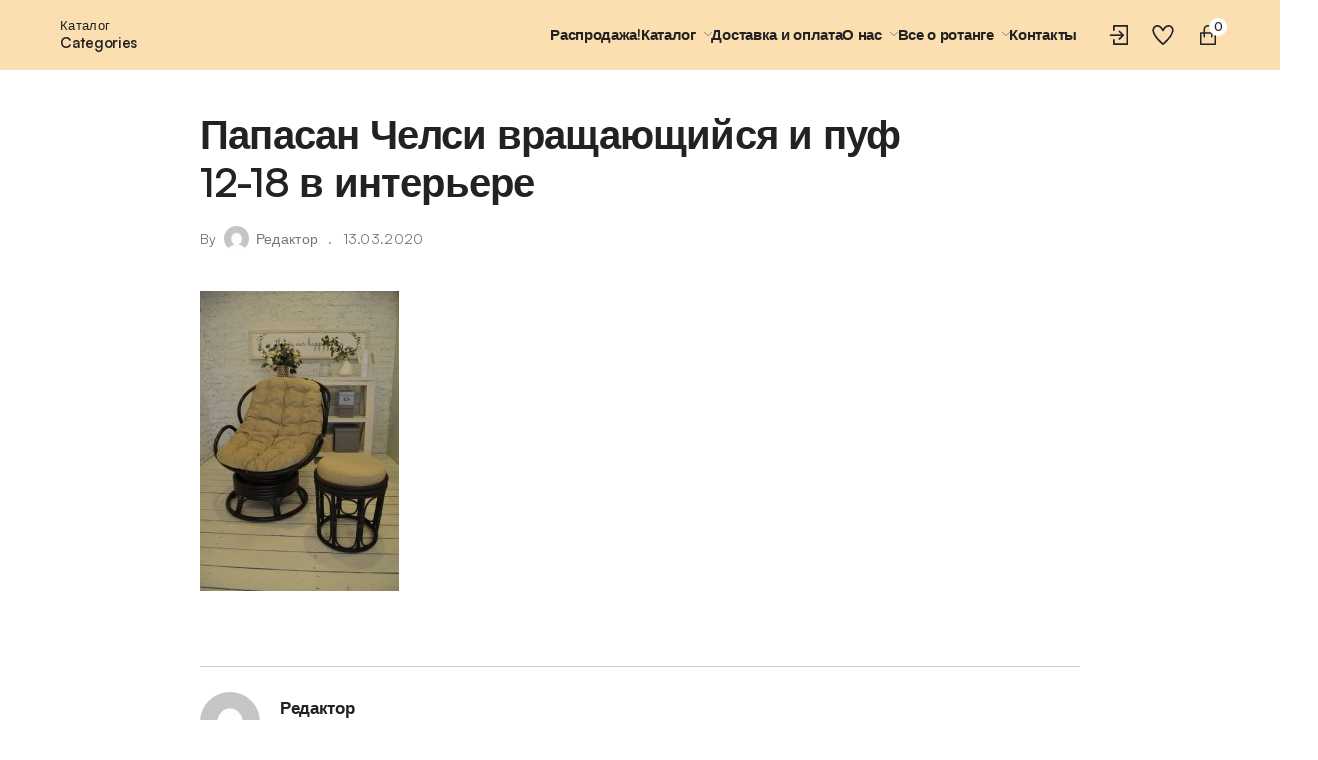

--- FILE ---
content_type: text/html; charset=UTF-8
request_url: https://rotang-ural.ru/?attachment_id=6279
body_size: 170465
content:
<!DOCTYPE html>
<html lang="ru-RU">
<head>
	<meta charset="UTF-8">
	<meta name="viewport" content="width=device-width, initial-scale=1">
	<link rel="profile" href="gmpg.org/xfn/11">
	
    <meta name='robots' content='index, follow, max-image-preview:large, max-snippet:-1, max-video-preview:-1' />

	<!-- This site is optimized with the Yoast SEO plugin v19.4 - https://yoast.com/wordpress/plugins/seo/ -->
	<title>Папасан Челси вращающийся и пуф 12-18 в интерьере - Ротанг Урал</title>
	<link rel="canonical" href="https://rotang-ural.ru/wp-content/uploads/2015/09/Papasan-CHelsi-vrashhayushhijsya-i-puf-12-18-v-interere.jpg" />
	<meta property="og:locale" content="ru_RU" />
	<meta property="og:type" content="article" />
	<meta property="og:title" content="Папасан Челси вращающийся и пуф 12-18 в интерьере - Ротанг Урал" />
	<meta property="og:url" content="https://rotang-ural.ru/wp-content/uploads/2015/09/Papasan-CHelsi-vrashhayushhijsya-i-puf-12-18-v-interere.jpg" />
	<meta property="og:site_name" content="Ротанг Урал" />
	<meta property="og:image" content="https://rotang-ural.ru/wp-content/uploads/2015/09/Papasan-CHelsi-vrashhayushhijsya-i-puf-12-18-v-interere.jpg" />
	<meta property="og:image:width" content="979" />
	<meta property="og:image:height" content="1478" />
	<meta property="og:image:type" content="image/jpeg" />
	<meta name="twitter:card" content="summary" />
	<script type="application/ld+json" class="yoast-schema-graph">{"@context":"https://schema.org","@graph":[{"@type":"WebSite","@id":"https://rotang-ural.ru/#website","url":"https://rotang-ural.ru/","name":"Ротанг Урал","description":"Ротанг из Индонезии","potentialAction":[{"@type":"SearchAction","target":{"@type":"EntryPoint","urlTemplate":"https://rotang-ural.ru/?s={search_term_string}"},"query-input":"required name=search_term_string"}],"inLanguage":"ru-RU"},{"@type":"ImageObject","inLanguage":"ru-RU","@id":"https://rotang-ural.ru/wp-content/uploads/2015/09/Papasan-CHelsi-vrashhayushhijsya-i-puf-12-18-v-interere.jpg#primaryimage","url":"https://rotang-ural.ru/wp-content/uploads/2015/09/Papasan-CHelsi-vrashhayushhijsya-i-puf-12-18-v-interere.jpg","contentUrl":"https://rotang-ural.ru/wp-content/uploads/2015/09/Papasan-CHelsi-vrashhayushhijsya-i-puf-12-18-v-interere.jpg","width":979,"height":1478},{"@type":"WebPage","@id":"https://rotang-ural.ru/wp-content/uploads/2015/09/Papasan-CHelsi-vrashhayushhijsya-i-puf-12-18-v-interere.jpg","url":"https://rotang-ural.ru/wp-content/uploads/2015/09/Papasan-CHelsi-vrashhayushhijsya-i-puf-12-18-v-interere.jpg","name":"Папасан Челси вращающийся и пуф 12-18 в интерьере - Ротанг Урал","isPartOf":{"@id":"https://rotang-ural.ru/#website"},"primaryImageOfPage":{"@id":"https://rotang-ural.ru/wp-content/uploads/2015/09/Papasan-CHelsi-vrashhayushhijsya-i-puf-12-18-v-interere.jpg#primaryimage"},"image":{"@id":"https://rotang-ural.ru/wp-content/uploads/2015/09/Papasan-CHelsi-vrashhayushhijsya-i-puf-12-18-v-interere.jpg#primaryimage"},"thumbnailUrl":"https://rotang-ural.ru/wp-content/uploads/2015/09/Papasan-CHelsi-vrashhayushhijsya-i-puf-12-18-v-interere.jpg","datePublished":"2020-03-13T09:21:14+00:00","dateModified":"2020-03-13T09:21:14+00:00","breadcrumb":{"@id":"https://rotang-ural.ru/wp-content/uploads/2015/09/Papasan-CHelsi-vrashhayushhijsya-i-puf-12-18-v-interere.jpg#breadcrumb"},"inLanguage":"ru-RU","potentialAction":[{"@type":"ReadAction","target":["https://rotang-ural.ru/wp-content/uploads/2015/09/Papasan-CHelsi-vrashhayushhijsya-i-puf-12-18-v-interere.jpg"]}]},{"@type":"BreadcrumbList","@id":"https://rotang-ural.ru/wp-content/uploads/2015/09/Papasan-CHelsi-vrashhayushhijsya-i-puf-12-18-v-interere.jpg#breadcrumb","itemListElement":[{"@type":"ListItem","position":1,"name":"Главная страница","item":"https://rotang-ural.ru/"},{"@type":"ListItem","position":2,"name":"Кресло Папасан вращающийся Челси 23/03В","item":"https://rotang-ural.ru/product/kreslopapasan-23-03b/"},{"@type":"ListItem","position":3,"name":"Папасан Челси вращающийся и пуф 12-18 в интерьере"}]}]}</script>
	<!-- / Yoast SEO plugin. -->


<link rel='dns-prefetch' href='//s.w.org' />
<link rel="alternate" type="application/rss+xml" title="Ротанг Урал &raquo; Лента" href="https://rotang-ural.ru/feed/" />
<link rel="alternate" type="application/rss+xml" title="Ротанг Урал &raquo; Лента комментариев" href="https://rotang-ural.ru/comments/feed/" />
<script type="text/javascript">
window._wpemojiSettings = {"baseUrl":"https:\/\/s.w.org\/images\/core\/emoji\/14.0.0\/72x72\/","ext":".png","svgUrl":"https:\/\/s.w.org\/images\/core\/emoji\/14.0.0\/svg\/","svgExt":".svg","source":{"concatemoji":"https:\/\/rotang-ural.ru\/wp-includes\/js\/wp-emoji-release.min.js?ver=6.0.11"}};
/*! This file is auto-generated */
!function(e,a,t){var n,r,o,i=a.createElement("canvas"),p=i.getContext&&i.getContext("2d");function s(e,t){var a=String.fromCharCode,e=(p.clearRect(0,0,i.width,i.height),p.fillText(a.apply(this,e),0,0),i.toDataURL());return p.clearRect(0,0,i.width,i.height),p.fillText(a.apply(this,t),0,0),e===i.toDataURL()}function c(e){var t=a.createElement("script");t.src=e,t.defer=t.type="text/javascript",a.getElementsByTagName("head")[0].appendChild(t)}for(o=Array("flag","emoji"),t.supports={everything:!0,everythingExceptFlag:!0},r=0;r<o.length;r++)t.supports[o[r]]=function(e){if(!p||!p.fillText)return!1;switch(p.textBaseline="top",p.font="600 32px Arial",e){case"flag":return s([127987,65039,8205,9895,65039],[127987,65039,8203,9895,65039])?!1:!s([55356,56826,55356,56819],[55356,56826,8203,55356,56819])&&!s([55356,57332,56128,56423,56128,56418,56128,56421,56128,56430,56128,56423,56128,56447],[55356,57332,8203,56128,56423,8203,56128,56418,8203,56128,56421,8203,56128,56430,8203,56128,56423,8203,56128,56447]);case"emoji":return!s([129777,127995,8205,129778,127999],[129777,127995,8203,129778,127999])}return!1}(o[r]),t.supports.everything=t.supports.everything&&t.supports[o[r]],"flag"!==o[r]&&(t.supports.everythingExceptFlag=t.supports.everythingExceptFlag&&t.supports[o[r]]);t.supports.everythingExceptFlag=t.supports.everythingExceptFlag&&!t.supports.flag,t.DOMReady=!1,t.readyCallback=function(){t.DOMReady=!0},t.supports.everything||(n=function(){t.readyCallback()},a.addEventListener?(a.addEventListener("DOMContentLoaded",n,!1),e.addEventListener("load",n,!1)):(e.attachEvent("onload",n),a.attachEvent("onreadystatechange",function(){"complete"===a.readyState&&t.readyCallback()})),(e=t.source||{}).concatemoji?c(e.concatemoji):e.wpemoji&&e.twemoji&&(c(e.twemoji),c(e.wpemoji)))}(window,document,window._wpemojiSettings);
</script>
<style type="text/css">
img.wp-smiley,
img.emoji {
	display: inline !important;
	border: none !important;
	box-shadow: none !important;
	height: 1em !important;
	width: 1em !important;
	margin: 0 0.07em !important;
	vertical-align: -0.1em !important;
	background: none !important;
	padding: 0 !important;
}
</style>
	<link rel='stylesheet' id='agni-parent-style-css'  href='https://rotang-ural.ru/wp-content/themes/cartify/style.css?ver=6.0.11' type='text/css' media='all' />
<link rel='stylesheet' id='wp-block-library-css'  href='https://rotang-ural.ru/wp-includes/css/dist/block-library/style.min.css?ver=6.0.11' type='text/css' media='all' />
<style id='wp-block-library-theme-inline-css' type='text/css'>
.wp-block-audio figcaption{color:#555;font-size:13px;text-align:center}.is-dark-theme .wp-block-audio figcaption{color:hsla(0,0%,100%,.65)}.wp-block-code{border:1px solid #ccc;border-radius:4px;font-family:Menlo,Consolas,monaco,monospace;padding:.8em 1em}.wp-block-embed figcaption{color:#555;font-size:13px;text-align:center}.is-dark-theme .wp-block-embed figcaption{color:hsla(0,0%,100%,.65)}.blocks-gallery-caption{color:#555;font-size:13px;text-align:center}.is-dark-theme .blocks-gallery-caption{color:hsla(0,0%,100%,.65)}.wp-block-image figcaption{color:#555;font-size:13px;text-align:center}.is-dark-theme .wp-block-image figcaption{color:hsla(0,0%,100%,.65)}.wp-block-pullquote{border-top:4px solid;border-bottom:4px solid;margin-bottom:1.75em;color:currentColor}.wp-block-pullquote__citation,.wp-block-pullquote cite,.wp-block-pullquote footer{color:currentColor;text-transform:uppercase;font-size:.8125em;font-style:normal}.wp-block-quote{border-left:.25em solid;margin:0 0 1.75em;padding-left:1em}.wp-block-quote cite,.wp-block-quote footer{color:currentColor;font-size:.8125em;position:relative;font-style:normal}.wp-block-quote.has-text-align-right{border-left:none;border-right:.25em solid;padding-left:0;padding-right:1em}.wp-block-quote.has-text-align-center{border:none;padding-left:0}.wp-block-quote.is-large,.wp-block-quote.is-style-large,.wp-block-quote.is-style-plain{border:none}.wp-block-search .wp-block-search__label{font-weight:700}:where(.wp-block-group.has-background){padding:1.25em 2.375em}.wp-block-separator.has-css-opacity{opacity:.4}.wp-block-separator{border:none;border-bottom:2px solid;margin-left:auto;margin-right:auto}.wp-block-separator.has-alpha-channel-opacity{opacity:1}.wp-block-separator:not(.is-style-wide):not(.is-style-dots){width:100px}.wp-block-separator.has-background:not(.is-style-dots){border-bottom:none;height:1px}.wp-block-separator.has-background:not(.is-style-wide):not(.is-style-dots){height:2px}.wp-block-table thead{border-bottom:3px solid}.wp-block-table tfoot{border-top:3px solid}.wp-block-table td,.wp-block-table th{padding:.5em;border:1px solid;word-break:normal}.wp-block-table figcaption{color:#555;font-size:13px;text-align:center}.is-dark-theme .wp-block-table figcaption{color:hsla(0,0%,100%,.65)}.wp-block-video figcaption{color:#555;font-size:13px;text-align:center}.is-dark-theme .wp-block-video figcaption{color:hsla(0,0%,100%,.65)}.wp-block-template-part.has-background{padding:1.25em 2.375em;margin-top:0;margin-bottom:0}
</style>
<link rel='stylesheet' id='wc-blocks-vendors-style-css'  href='https://rotang-ural.ru/wp-content/plugins/woocommerce/packages/woocommerce-blocks/build/wc-blocks-vendors-style.css?ver=7.8.3' type='text/css' media='all' />
<link rel='stylesheet' id='wc-blocks-style-css'  href='https://rotang-ural.ru/wp-content/plugins/woocommerce/packages/woocommerce-blocks/build/wc-blocks-style.css?ver=7.8.3' type='text/css' media='all' />
<link rel='stylesheet' id='cartify-block-styles-css'  href='https://rotang-ural.ru/wp-content/themes/cartify/assets/css/blocks/blocks-style.css?ver=1.0.0' type='text/css' media='all' />
<style id='global-styles-inline-css' type='text/css'>
body{--wp--preset--color--black: #000000;--wp--preset--color--cyan-bluish-gray: #abb8c3;--wp--preset--color--white: #ffffff;--wp--preset--color--pale-pink: #f78da7;--wp--preset--color--vivid-red: #cf2e2e;--wp--preset--color--luminous-vivid-orange: #ff6900;--wp--preset--color--luminous-vivid-amber: #fcb900;--wp--preset--color--light-green-cyan: #7bdcb5;--wp--preset--color--vivid-green-cyan: #00d084;--wp--preset--color--pale-cyan-blue: #8ed1fc;--wp--preset--color--vivid-cyan-blue: #0693e3;--wp--preset--color--vivid-purple: #9b51e0;--wp--preset--gradient--vivid-cyan-blue-to-vivid-purple: linear-gradient(135deg,rgba(6,147,227,1) 0%,rgb(155,81,224) 100%);--wp--preset--gradient--light-green-cyan-to-vivid-green-cyan: linear-gradient(135deg,rgb(122,220,180) 0%,rgb(0,208,130) 100%);--wp--preset--gradient--luminous-vivid-amber-to-luminous-vivid-orange: linear-gradient(135deg,rgba(252,185,0,1) 0%,rgba(255,105,0,1) 100%);--wp--preset--gradient--luminous-vivid-orange-to-vivid-red: linear-gradient(135deg,rgba(255,105,0,1) 0%,rgb(207,46,46) 100%);--wp--preset--gradient--very-light-gray-to-cyan-bluish-gray: linear-gradient(135deg,rgb(238,238,238) 0%,rgb(169,184,195) 100%);--wp--preset--gradient--cool-to-warm-spectrum: linear-gradient(135deg,rgb(74,234,220) 0%,rgb(151,120,209) 20%,rgb(207,42,186) 40%,rgb(238,44,130) 60%,rgb(251,105,98) 80%,rgb(254,248,76) 100%);--wp--preset--gradient--blush-light-purple: linear-gradient(135deg,rgb(255,206,236) 0%,rgb(152,150,240) 100%);--wp--preset--gradient--blush-bordeaux: linear-gradient(135deg,rgb(254,205,165) 0%,rgb(254,45,45) 50%,rgb(107,0,62) 100%);--wp--preset--gradient--luminous-dusk: linear-gradient(135deg,rgb(255,203,112) 0%,rgb(199,81,192) 50%,rgb(65,88,208) 100%);--wp--preset--gradient--pale-ocean: linear-gradient(135deg,rgb(255,245,203) 0%,rgb(182,227,212) 50%,rgb(51,167,181) 100%);--wp--preset--gradient--electric-grass: linear-gradient(135deg,rgb(202,248,128) 0%,rgb(113,206,126) 100%);--wp--preset--gradient--midnight: linear-gradient(135deg,rgb(2,3,129) 0%,rgb(40,116,252) 100%);--wp--preset--duotone--dark-grayscale: url('#wp-duotone-dark-grayscale');--wp--preset--duotone--grayscale: url('#wp-duotone-grayscale');--wp--preset--duotone--purple-yellow: url('#wp-duotone-purple-yellow');--wp--preset--duotone--blue-red: url('#wp-duotone-blue-red');--wp--preset--duotone--midnight: url('#wp-duotone-midnight');--wp--preset--duotone--magenta-yellow: url('#wp-duotone-magenta-yellow');--wp--preset--duotone--purple-green: url('#wp-duotone-purple-green');--wp--preset--duotone--blue-orange: url('#wp-duotone-blue-orange');--wp--preset--font-size--small: 13px;--wp--preset--font-size--medium: 20px;--wp--preset--font-size--large: 36px;--wp--preset--font-size--x-large: 42px;}.has-black-color{color: var(--wp--preset--color--black) !important;}.has-cyan-bluish-gray-color{color: var(--wp--preset--color--cyan-bluish-gray) !important;}.has-white-color{color: var(--wp--preset--color--white) !important;}.has-pale-pink-color{color: var(--wp--preset--color--pale-pink) !important;}.has-vivid-red-color{color: var(--wp--preset--color--vivid-red) !important;}.has-luminous-vivid-orange-color{color: var(--wp--preset--color--luminous-vivid-orange) !important;}.has-luminous-vivid-amber-color{color: var(--wp--preset--color--luminous-vivid-amber) !important;}.has-light-green-cyan-color{color: var(--wp--preset--color--light-green-cyan) !important;}.has-vivid-green-cyan-color{color: var(--wp--preset--color--vivid-green-cyan) !important;}.has-pale-cyan-blue-color{color: var(--wp--preset--color--pale-cyan-blue) !important;}.has-vivid-cyan-blue-color{color: var(--wp--preset--color--vivid-cyan-blue) !important;}.has-vivid-purple-color{color: var(--wp--preset--color--vivid-purple) !important;}.has-black-background-color{background-color: var(--wp--preset--color--black) !important;}.has-cyan-bluish-gray-background-color{background-color: var(--wp--preset--color--cyan-bluish-gray) !important;}.has-white-background-color{background-color: var(--wp--preset--color--white) !important;}.has-pale-pink-background-color{background-color: var(--wp--preset--color--pale-pink) !important;}.has-vivid-red-background-color{background-color: var(--wp--preset--color--vivid-red) !important;}.has-luminous-vivid-orange-background-color{background-color: var(--wp--preset--color--luminous-vivid-orange) !important;}.has-luminous-vivid-amber-background-color{background-color: var(--wp--preset--color--luminous-vivid-amber) !important;}.has-light-green-cyan-background-color{background-color: var(--wp--preset--color--light-green-cyan) !important;}.has-vivid-green-cyan-background-color{background-color: var(--wp--preset--color--vivid-green-cyan) !important;}.has-pale-cyan-blue-background-color{background-color: var(--wp--preset--color--pale-cyan-blue) !important;}.has-vivid-cyan-blue-background-color{background-color: var(--wp--preset--color--vivid-cyan-blue) !important;}.has-vivid-purple-background-color{background-color: var(--wp--preset--color--vivid-purple) !important;}.has-black-border-color{border-color: var(--wp--preset--color--black) !important;}.has-cyan-bluish-gray-border-color{border-color: var(--wp--preset--color--cyan-bluish-gray) !important;}.has-white-border-color{border-color: var(--wp--preset--color--white) !important;}.has-pale-pink-border-color{border-color: var(--wp--preset--color--pale-pink) !important;}.has-vivid-red-border-color{border-color: var(--wp--preset--color--vivid-red) !important;}.has-luminous-vivid-orange-border-color{border-color: var(--wp--preset--color--luminous-vivid-orange) !important;}.has-luminous-vivid-amber-border-color{border-color: var(--wp--preset--color--luminous-vivid-amber) !important;}.has-light-green-cyan-border-color{border-color: var(--wp--preset--color--light-green-cyan) !important;}.has-vivid-green-cyan-border-color{border-color: var(--wp--preset--color--vivid-green-cyan) !important;}.has-pale-cyan-blue-border-color{border-color: var(--wp--preset--color--pale-cyan-blue) !important;}.has-vivid-cyan-blue-border-color{border-color: var(--wp--preset--color--vivid-cyan-blue) !important;}.has-vivid-purple-border-color{border-color: var(--wp--preset--color--vivid-purple) !important;}.has-vivid-cyan-blue-to-vivid-purple-gradient-background{background: var(--wp--preset--gradient--vivid-cyan-blue-to-vivid-purple) !important;}.has-light-green-cyan-to-vivid-green-cyan-gradient-background{background: var(--wp--preset--gradient--light-green-cyan-to-vivid-green-cyan) !important;}.has-luminous-vivid-amber-to-luminous-vivid-orange-gradient-background{background: var(--wp--preset--gradient--luminous-vivid-amber-to-luminous-vivid-orange) !important;}.has-luminous-vivid-orange-to-vivid-red-gradient-background{background: var(--wp--preset--gradient--luminous-vivid-orange-to-vivid-red) !important;}.has-very-light-gray-to-cyan-bluish-gray-gradient-background{background: var(--wp--preset--gradient--very-light-gray-to-cyan-bluish-gray) !important;}.has-cool-to-warm-spectrum-gradient-background{background: var(--wp--preset--gradient--cool-to-warm-spectrum) !important;}.has-blush-light-purple-gradient-background{background: var(--wp--preset--gradient--blush-light-purple) !important;}.has-blush-bordeaux-gradient-background{background: var(--wp--preset--gradient--blush-bordeaux) !important;}.has-luminous-dusk-gradient-background{background: var(--wp--preset--gradient--luminous-dusk) !important;}.has-pale-ocean-gradient-background{background: var(--wp--preset--gradient--pale-ocean) !important;}.has-electric-grass-gradient-background{background: var(--wp--preset--gradient--electric-grass) !important;}.has-midnight-gradient-background{background: var(--wp--preset--gradient--midnight) !important;}.has-small-font-size{font-size: var(--wp--preset--font-size--small) !important;}.has-medium-font-size{font-size: var(--wp--preset--font-size--medium) !important;}.has-large-font-size{font-size: var(--wp--preset--font-size--large) !important;}.has-x-large-font-size{font-size: var(--wp--preset--font-size--x-large) !important;}
</style>
<link rel='stylesheet' id='agni-builder-editor-main-css'  href='https://rotang-ural.ru/wp-content/plugins/agni-builder/assets/css/main.css?ver=1.0.0' type='text/css' media='all' />
<link rel='stylesheet' id='agni-cartify-styles-css'  href='https://rotang-ural.ru/wp-content/plugins/agni-cartify/assets/css/main.css?ver=6.0.11' type='text/css' media='all' />
<link rel='stylesheet' id='easingslider-css'  href='https://rotang-ural.ru/wp-content/plugins/easing-slider/assets/css/public.min.css?ver=3.0.8' type='text/css' media='all' />
<style id='woocommerce-inline-inline-css' type='text/css'>
.woocommerce form .form-row .required { visibility: visible; }
</style>
<link rel='stylesheet' id='lineicons-css'  href='https://rotang-ural.ru/wp-content/themes/cartify/assets/css/LineIcons.min.css?ver=1.0.1' type='text/css' media='all' />
<link rel='stylesheet' id='font-awesome-css'  href='https://rotang-ural.ru/wp-content/themes/cartify/assets/css/fontawesome.min.css?ver=5.12' type='text/css' media='all' />
<link rel='stylesheet' id='cartify-style-css'  href='https://rotang-ural.ru/wp-content/themes/cartify-child/style.css?ver=1.0.0' type='text/css' media='all' />
<link rel='stylesheet' id='cartify-header-custom-0-css'  href='https://rotang-ural.ru/wp-content/themes/cartify/assets/css/custom.css?ver=6.0.11' type='text/css' media='all' />
<style id='cartify-header-custom-0-inline-css' type='text/css'>
.site-header-mobile .main-2 .site-header-main__contents--center {-webkit-box-flex:4; -ms-flex:4; flex:4;}.site-header-mobile .main-2 {height:60px; background-color:rgba(252,223,176,1);}
            .site-header-mobile .main-2 .center-2 .search-0 {
                padding: 0px 0px 0px 0px
            }
        .site-header-mobile .main-2 .center-2 .search-0 .site-header-icon-container{}.site-header-mobile .main-2 .center-2 .search-0{}.site-header-mobile .main-2 .center-2 .search-0 .agni-ajax-search-form{}.site-header-mobile .main-2 .center-2 .search-0 .site-header-icon-search__text,
        .site-header-mobile .main-2 .center-2 .search-0 .agni-ajax-search-form input[type='text'],
        .site-header-mobile .main-2 .center-2 .search-0 .agni-ajax-search-form select{}.site-header-mobile .top-1 .site-header-top__contents--center {}.site-header-mobile .top-1 {height:45px; background-color:rgba(252,223,176,1);}
            .site-header-mobile  .top-1 {
                padding: 10px 0px 0px 0px
            }
        
            .site-header-mobile .top-1 .left-1 .menu-3-0 {
                padding: 0px 15px 0px 15px
            }
        .site-header-mobile .top-1 .left-1 .menu-3-0 .site-header-category-dropdown__text{}.site-header-mobile .top-1 .left-1 .menu-3-0 .site-header-category-dropdown__text-2{}.site-header-mobile .top-1 .left-1 .menu-3-0 .category-dropdown-menu-nav-menu__title{}.site-header-mobile .top-1 .left-1 .menu-3-0 .category-dropdown-menu-nav-menu__btn{}.site-header-mobile .top-1 .left-1 .menu-3-0 .site-header-category-dropdown__text,
        .site-header-mobile .top-1 .left-1 .menu-3-0 .site-header-category-dropdown__text-2{}.site-header-mobile .top-1 .left-1 .menu-3-0 .burg-icon,
        .site-header-mobile .top-1 .left-1 .menu-3-0 .burg-icon:before,
        .site-header-mobile .top-1 .left-1 .menu-3-0 .burg-icon:after {}.site-header-mobile .top-1 .left-1 .menu-3-0 .category-menu-0 a{}.site-header-mobile .top-1 .left-1 .menu-3-0 .category-menu-0 .category-dropdown-menu-nav-menu__contents > ul > li{padding-top:7px; padding-bottom:7px;}.site-header-mobile .top-1 .left-1 .menu-3-0 .category-menu-0 .category-dropdown-menu-nav-menu__contents >ul >li ul{}.site-header-mobile .top-1 .left-1 .menu-3-0 .category-menu-0 .category-dropdown-menu-nav-menu__contents >ul >li ul a{}
            .site-header-mobile .top-1 .left-1 .logo-0 {
                padding: 0px 15px 0px 0px
            }
        .site-header-mobile .top-1 .left-1 .logo-0 a{height:26px;}
            .site-header-mobile .top-1 .right-3 .my-account-0 {
                padding: 0px 8px 0px 15px
            }
        .site-header-mobile .top-1 .right-3 .my-account-0 .site-header-icon-container{width:18px; height:18px;}.site-header-mobile .top-1 .right-3 .my-account-0.site-header-icon .site-header-icon-myaccount__label{}.site-header-mobile .top-1 .right-3 .my-account-0.site-header-icon .site-header-icon-myaccount__username{}.site-header-mobile .top-1 .right-3 .my-account-0 .site-header-icon-myaccount__label,
        .site-header-mobile .top-1 .right-3 .my-account-0 .site-header-icon-myaccount__username{}.site-header-mobile .top-1 .right-3 .my-account-0.logged-in .site-header-icon-myaccount__contents{}.site-header-mobile .top-1 .right-3 .my-account-0.logged-in .site-header-icon-myaccount__contents a{}.site-header-mobile .top-1 .right-3 .my-account-0 svg{}.site-header-mobile .top-1 .right-3 .my-account-0 .site-header-icon-container{}
            .site-header-mobile .top-1 .right-3 .wishlist-1 {
                padding: 0px 8px 0px 8px
            }
        .site-header-mobile .top-1 .right-3 .wishlist-1 .site-header-icon-container{width:18px; height:18px;}.site-header-mobile .top-1 .right-3 .wishlist-1 >a{}.site-header-mobile .top-1 .right-3 .wishlist-1 svg{}
            .site-header-mobile .top-1 .right-3 .cart-2 {
                padding: 0px 15px 0px 8px
            }
        .site-header-mobile .top-1 .right-3 .cart-2 .site-header-icon-container{width:18px; height:18px;}.site-header-mobile .top-1 .right-3 .cart-2 .site-header-icon-cart__text{}.site-header-mobile .top-1 .right-3 .cart-2 .site-header-icon-cart__amount{}.site-header-mobile .top-1 .right-3 .cart-2 >a{}.site-header-mobile .top-1 .right-3 .cart-2 svg{}.site-header-mobile .additional-3 .site-header-additional__contents--center {}.site-header-mobile .additional-3 {height:40px; border-color:rgba(0,0,0,0.15);}
            .site-header-mobile .additional-3 .center-2 .menu-1-0 {
                padding: 0px 15px 0px 15px
            }
        .site-header-mobile .additional-3 .center-2 .menu-1-0{}.site-header-mobile .additional-3 .center-2 .menu-1-0 .site-header-menu-contents >ul >li >a{}.site-header-mobile .additional-3 .center-2 .menu-1-0 .site-header-menu-contents >ul >li ul,
        .site-header-mobile .additional-3 .center-2 .menu-1-0 .site-header-menu-contents >ul >li ul:before{}.site-header-mobile .additional-3 .center-2 .menu-1-0 .site-header-menu-contents >ul >li ul a{}.site-header-mobile .additional-3 .center-2 .menu-1-0 a,
        .site-header-mobile .additional-3 .center-2 .menu-1-0 li >ul a{}
                .site-header-mobile .spacer-mobile{
                    height: 145px;
                }
            @media (min-width: 667px){.site-header-tab .main-2 .site-header-main__contents--center {}.site-header-tab .main-2 {height:60px; background-color:rgba(252,223,176,1);}
            .site-header-tab .main-2 .center-2 .search-0 {
                padding: 0px 0px 0px 0px
            }
        .site-header-tab .main-2 .center-2 .search-0 .site-header-icon-container{}.site-header-tab .main-2 .center-2 .search-0{}.site-header-tab .main-2 .center-2 .search-0 .agni-ajax-search-form{}.site-header-tab .main-2 .center-2 .search-0 .site-header-icon-search__text,
        .site-header-tab .main-2 .center-2 .search-0 .agni-ajax-search-form input[type='text'],
        .site-header-tab .main-2 .center-2 .search-0 .agni-ajax-search-form select{}.site-header-tab .additional-3 .site-header-additional__contents--center {}.site-header-tab .additional-3 {height:40px; border-color:rgba(0,0,0,0.15);}
            .site-header-tab .additional-3 .center-2 .menu-1-0 {
                padding: 0px 15px 0px 15px
            }
        .site-header-tab .additional-3 .center-2 .menu-1-0{}.site-header-tab .additional-3 .center-2 .menu-1-0 .site-header-menu-contents >ul >li >a{}.site-header-tab .additional-3 .center-2 .menu-1-0 .site-header-menu-contents >ul >li ul,
        .site-header-tab .additional-3 .center-2 .menu-1-0 .site-header-menu-contents >ul >li ul:before{}.site-header-tab .additional-3 .center-2 .menu-1-0 .site-header-menu-contents >ul >li ul a{}.site-header-tab .additional-3 .center-2 .menu-1-0 a,
        .site-header-tab .additional-3 .center-2 .menu-1-0 li >ul a{}.site-header-tab .top-1 .site-header-top__contents--center {}.site-header-tab .top-1 {height:50px; background-color:rgba(252,223,176,1);}
            .site-header-tab  .top-1 {
                padding: 5px 0px 0px 0px
            }
        
            .site-header-tab .top-1 .left-1 .logo-0 {
                padding: 0px 15px 0px 15px
            }
        .site-header-tab .top-1 .left-1 .logo-0 a{}
            .site-header-tab .top-1 .left-1 .menu-3-1 {
                padding: 0px 15px 0px 15px
            }
        .site-header-tab .top-1 .left-1 .menu-3-1 .site-header-category-dropdown__text{}.site-header-tab .top-1 .left-1 .menu-3-1 .site-header-category-dropdown__text-2{}.site-header-tab .top-1 .left-1 .menu-3-1 .category-dropdown-menu-nav-menu__title{}.site-header-tab .top-1 .left-1 .menu-3-1 .category-dropdown-menu-nav-menu__btn{}.site-header-tab .top-1 .left-1 .menu-3-1 .site-header-category-dropdown__text,
        .site-header-tab .top-1 .left-1 .menu-3-1 .site-header-category-dropdown__text-2{}.site-header-tab .top-1 .left-1 .menu-3-1 .burg-icon,
        .site-header-tab .top-1 .left-1 .menu-3-1 .burg-icon:before,
        .site-header-tab .top-1 .left-1 .menu-3-1 .burg-icon:after {}.site-header-tab .top-1 .left-1 .menu-3-1 .category-menu-0 a{}.site-header-tab .top-1 .left-1 .menu-3-1 .category-menu-0 .category-dropdown-menu-nav-menu__contents > ul > li{padding-top:7px; padding-bottom:7px;}.site-header-tab .top-1 .left-1 .menu-3-1 .category-menu-0 .category-dropdown-menu-nav-menu__contents >ul >li ul{}.site-header-tab .top-1 .left-1 .menu-3-1 .category-menu-0 .category-dropdown-menu-nav-menu__contents >ul >li ul a{}
            .site-header-tab .top-1 .right-3 .my-account-1 {
                padding: 0px 10px 0px 15px
            }
        .site-header-tab .top-1 .right-3 .my-account-1 .site-header-icon-container{}.site-header-tab .top-1 .right-3 .my-account-1.site-header-icon .site-header-icon-myaccount__label{}.site-header-tab .top-1 .right-3 .my-account-1.site-header-icon .site-header-icon-myaccount__username{}.site-header-tab .top-1 .right-3 .my-account-1 .site-header-icon-myaccount__label,
        .site-header-tab .top-1 .right-3 .my-account-1 .site-header-icon-myaccount__username{}.site-header-tab .top-1 .right-3 .my-account-1.logged-in .site-header-icon-myaccount__contents{}.site-header-tab .top-1 .right-3 .my-account-1.logged-in .site-header-icon-myaccount__contents a{}.site-header-tab .top-1 .right-3 .my-account-1 svg{}.site-header-tab .top-1 .right-3 .my-account-1 .site-header-icon-container{}
            .site-header-tab .top-1 .right-3 .wishlist-2 {
                padding: 0px 10px 0px 10px
            }
        .site-header-tab .top-1 .right-3 .wishlist-2 .site-header-icon-container{}.site-header-tab .top-1 .right-3 .wishlist-2 >a{}.site-header-tab .top-1 .right-3 .wishlist-2 svg{}
            .site-header-tab .top-1 .right-3 .cart-3 {
                padding: 0px 15px 0px 10px
            }
        .site-header-tab .top-1 .right-3 .cart-3 .site-header-icon-container{}.site-header-tab .top-1 .right-3 .cart-3 .site-header-icon-cart__text{}.site-header-tab .top-1 .right-3 .cart-3 .site-header-icon-cart__amount{}.site-header-tab .top-1 .right-3 .cart-3 >a{}.site-header-tab .top-1 .right-3 .cart-3 svg{}
                .site-header-tab .spacer-tab{
                    height: 150px;
                }
            }@media (min-width: 1024px){.site-header-laptop .main-2 .site-header-main__contents--center {}.site-header-laptop .main-2 {height:70px; background-color:rgba(252,223,176,1);}
            .site-header-laptop .main-2 .left-1 .menu-3-1 {
                padding: 0px 15px 0px 15px
            }
        .site-header-laptop .main-2 .left-1 .menu-3-1 .site-header-category-dropdown__text{}.site-header-laptop .main-2 .left-1 .menu-3-1 .site-header-category-dropdown__text-2{}.site-header-laptop .main-2 .left-1 .menu-3-1 .category-dropdown-menu-nav-menu__title{}.site-header-laptop .main-2 .left-1 .menu-3-1 .category-dropdown-menu-nav-menu__btn{}.site-header-laptop .main-2 .left-1 .menu-3-1 .site-header-category-dropdown__text,
        .site-header-laptop .main-2 .left-1 .menu-3-1 .site-header-category-dropdown__text-2{}.site-header-laptop .main-2 .left-1 .menu-3-1 .burg-icon,
        .site-header-laptop .main-2 .left-1 .menu-3-1 .burg-icon:before,
        .site-header-laptop .main-2 .left-1 .menu-3-1 .burg-icon:after {}.site-header-laptop .main-2 .left-1 .menu-3-1 .category-menu-0 a{}.site-header-laptop .main-2 .left-1 .menu-3-1 .category-menu-0 .category-dropdown-menu-nav-menu__contents > ul > li{padding-top:7px; padding-bottom:7px;}.site-header-laptop .main-2 .left-1 .menu-3-1 .category-menu-0 .category-dropdown-menu-nav-menu__contents >ul >li ul{}.site-header-laptop .main-2 .left-1 .menu-3-1 .category-menu-0 .category-dropdown-menu-nav-menu__contents >ul >li ul a{}
            .site-header-laptop .main-2 .right-3 .menu-1-0 {
                padding: 0px 15px 0px 15px
            }
        .site-header-laptop .main-2 .right-3 .menu-1-0{}.site-header-laptop .main-2 .right-3 .menu-1-0 .site-header-menu-contents >ul >li >a{}.site-header-laptop .main-2 .right-3 .menu-1-0 .site-header-menu-contents >ul >li ul,
        .site-header-laptop .main-2 .right-3 .menu-1-0 .site-header-menu-contents >ul >li ul:before{}.site-header-laptop .main-2 .right-3 .menu-1-0 .site-header-menu-contents >ul >li ul a{}.site-header-laptop .main-2 .right-3 .menu-1-0 a,
        .site-header-laptop .main-2 .right-3 .menu-1-0 li >ul a{}
            .site-header-laptop .main-2 .right-3 .my-account-1 {
                padding: 0px 10px 0px 15px
            }
        .site-header-laptop .main-2 .right-3 .my-account-1 .site-header-icon-container{}.site-header-laptop .main-2 .right-3 .my-account-1.site-header-icon .site-header-icon-myaccount__label{}.site-header-laptop .main-2 .right-3 .my-account-1.site-header-icon .site-header-icon-myaccount__username{}.site-header-laptop .main-2 .right-3 .my-account-1 .site-header-icon-myaccount__label,
        .site-header-laptop .main-2 .right-3 .my-account-1 .site-header-icon-myaccount__username{}.site-header-laptop .main-2 .right-3 .my-account-1.logged-in .site-header-icon-myaccount__contents{}.site-header-laptop .main-2 .right-3 .my-account-1.logged-in .site-header-icon-myaccount__contents a{}.site-header-laptop .main-2 .right-3 .my-account-1 svg{}.site-header-laptop .main-2 .right-3 .my-account-1 .site-header-icon-container{}
            .site-header-laptop .main-2 .right-3 .wishlist-3 {
                padding: 0px 10px 0px 10px
            }
        .site-header-laptop .main-2 .right-3 .wishlist-3 .site-header-icon-container{}.site-header-laptop .main-2 .right-3 .wishlist-3 >a{}.site-header-laptop .main-2 .right-3 .wishlist-3 svg{}
            .site-header-laptop .main-2 .right-3 .cart-2 {
                padding: 0px 15px 0px 10px
            }
        .site-header-laptop .main-2 .right-3 .cart-2 .site-header-icon-container{}.site-header-laptop .main-2 .right-3 .cart-2 .site-header-icon-cart__text{}.site-header-laptop .main-2 .right-3 .cart-2 .site-header-icon-cart__amount{}.site-header-laptop .main-2 .right-3 .cart-2 >a{}.site-header-laptop .main-2 .right-3 .cart-2 svg{}.site-header-laptop .top-1 .site-header-top__contents--center {-webkit-box-flex:4px; -ms-flex:4px; flex:4px;}.site-header-laptop .top-1 {height:40px;}
                .site-header-laptop .spacer-laptop{
                    height: 70px;
                }
            }@media (min-width: 1440px){.site-header-desktop .main-2 .site-header-main__contents--center {}.site-header-desktop .main-2 {height:80px;}
            .site-header-desktop .main-2 .left-1 .menu-3-3 {
                padding: 0px 15px 0px 15px
            }
        .site-header-desktop .main-2 .left-1 .menu-3-3 .site-header-category-dropdown__text{}.site-header-desktop .main-2 .left-1 .menu-3-3 .site-header-category-dropdown__text-2{}.site-header-desktop .main-2 .left-1 .menu-3-3 .category-dropdown-menu-nav-menu__title{}.site-header-desktop .main-2 .left-1 .menu-3-3 .category-dropdown-menu-nav-menu__btn{}.site-header-desktop .main-2 .left-1 .menu-3-3 .site-header-category-dropdown__text,
        .site-header-desktop .main-2 .left-1 .menu-3-3 .site-header-category-dropdown__text-2{}.site-header-desktop .main-2 .left-1 .menu-3-3 .burg-icon,
        .site-header-desktop .main-2 .left-1 .menu-3-3 .burg-icon:before,
        .site-header-desktop .main-2 .left-1 .menu-3-3 .burg-icon:after {}.site-header-desktop .main-2 .left-1 .menu-3-3 .category-menu-0 a{}.site-header-desktop .main-2 .left-1 .menu-3-3 .category-menu-0 .category-dropdown-menu-nav-menu__contents > ul > li{padding-top:7px; padding-bottom:7px;}.site-header-desktop .main-2 .left-1 .menu-3-3 .category-menu-0 .category-dropdown-menu-nav-menu__contents >ul >li ul{}.site-header-desktop .main-2 .left-1 .menu-3-3 .category-menu-0 .category-dropdown-menu-nav-menu__contents >ul >li ul a{}
            .site-header-desktop .main-2 .right-3 .menu-1-5 {
                padding: 0px 15px 0px 15px
            }
        .site-header-desktop .main-2 .right-3 .menu-1-5{--cartify_header_menu_max_width:640px; --cartify_header_menu_overflow_wrap:wrap;}.site-header-desktop .main-2 .right-3 .menu-1-5 .site-header-menu-contents >ul >li >a{}.site-header-desktop .main-2 .right-3 .menu-1-5 .site-header-menu-contents >ul >li ul,
        .site-header-desktop .main-2 .right-3 .menu-1-5 .site-header-menu-contents >ul >li ul:before{}.site-header-desktop .main-2 .right-3 .menu-1-5 .site-header-menu-contents >ul >li ul a{}.site-header-desktop .main-2 .right-3 .menu-1-5 a,
        .site-header-desktop .main-2 .right-3 .menu-1-5 li >ul a{}
            .site-header-desktop .main-2 .right-3 .search-6 {
                padding: 0px 15px 0px 15px
            }
        .site-header-desktop .main-2 .right-3 .search-6 .site-header-icon-container{}.site-header-desktop .main-2 .right-3 .search-6{}.site-header-desktop .main-2 .right-3 .search-6 .agni-ajax-search-form{}.site-header-desktop .main-2 .right-3 .search-6 .site-header-icon-search__text,
        .site-header-desktop .main-2 .right-3 .search-6 .agni-ajax-search-form input[type='text'],
        .site-header-desktop .main-2 .right-3 .search-6 .agni-ajax-search-form select{}
            .site-header-desktop .main-2 .right-3 .my-account-1 {
                padding: 0px 10px 0px 15px
            }
        .site-header-desktop .main-2 .right-3 .my-account-1 .site-header-icon-container{}.site-header-desktop .main-2 .right-3 .my-account-1.site-header-icon .site-header-icon-myaccount__label{font-size:14px; letter-spacing:0.0em;}.site-header-desktop .main-2 .right-3 .my-account-1.site-header-icon .site-header-icon-myaccount__username{font-size:14px; letter-spacing:0.0em;}.site-header-desktop .main-2 .right-3 .my-account-1 .site-header-icon-myaccount__label,
        .site-header-desktop .main-2 .right-3 .my-account-1 .site-header-icon-myaccount__username{color:rgba(0, 0, 0, 1);}.site-header-desktop .main-2 .right-3 .my-account-1.logged-in .site-header-icon-myaccount__contents{background-color:rgba(255, 255, 255, 1);}.site-header-desktop .main-2 .right-3 .my-account-1.logged-in .site-header-icon-myaccount__contents a{color:rgba(0, 0, 0, 1);}.site-header-desktop .main-2 .right-3 .my-account-1 svg{fill:rgba(0, 0, 0, 1);}.site-header-desktop .main-2 .right-3 .my-account-1 .site-header-icon-container{color:rgba(0, 0, 0, 1);}
            .site-header-desktop .main-2 .right-3 .wishlist-2 {
                padding: 0px 10px 0px 10px
            }
        .site-header-desktop .main-2 .right-3 .wishlist-2 .site-header-icon-container{}.site-header-desktop .main-2 .right-3 .wishlist-2 >a{font-size:14px; letter-spacing:0.0em; color:rgba(0, 0, 0, 1);}.site-header-desktop .main-2 .right-3 .wishlist-2 svg{fill:rgba(0, 0, 0, 1);}
            .site-header-desktop .main-2 .right-3 .cart-0 {
                padding: 0px 15px 0px 10px
            }
        .site-header-desktop .main-2 .right-3 .cart-0 .site-header-icon-container{}.site-header-desktop .main-2 .right-3 .cart-0 .site-header-icon-cart__text{font-size:14px; letter-spacing:0.0em;}.site-header-desktop .main-2 .right-3 .cart-0 .site-header-icon-cart__amount{font-size:14px; letter-spacing:0.0em;}.site-header-desktop .main-2 .right-3 .cart-0 >a{}.site-header-desktop .main-2 .right-3 .cart-0 svg{}
                .site-header-desktop .spacer-desktop{
                    height: 80px;
                }
            }
</style>
<link rel='stylesheet' id='cartify-product-layout-styles-css'  href='https://rotang-ural.ru/wp-content/themes/cartify/assets/css/product-layout/product-layout.css?ver=1.0.0' type='text/css' media='all' />
<link rel='stylesheet' id='cartify-product-layout-custom-0-css'  href='https://rotang-ural.ru/wp-content/themes/cartify/assets/css/custom.css?ver=6.0.11' type='text/css' media='all' />
<style id='cartify-product-layout-custom-0-inline-css' type='text/css'>
.product-layout-predefined {}.before_single_product {}.before_single_product-background {}.before_single_product .breadcrumbs-0{margin: 0px 0px 10px 0px; }@media (min-width: 667px){.before_single_product .breadcrumbs-0{margin: 0px 0px 10px 0px; }}@media (min-width: 1024px){.before_single_product .breadcrumbs-0{margin: 0px 0px 10px 0px; }}@media (min-width: 1440px){.before_single_product .breadcrumbs-0{margin: 0px 0px 10px 0px; }}  .before_single_product .breadcrumbs-0{}  .before_single_product .breadcrumbs-0 a{}  .before_single_product .spacer-1 {--agni_product_layout_spacer_height_desktop:15px; --agni_product_layout_spacer_height_laptop:10px; --agni_product_layout_spacer_height_tab:10px; --agni_product_layout_spacer_height_mobile:10px;}.before_single_product_summary {--agni_product_layout_placement_width_mobile:100; --agni_product_layout_placement_width_tab:100; --agni_product_layout_placement_width_laptop:50; --agni_product_layout_placement_width_desktop:50;}.before_single_product_summary-background {}.before_single_product_summary .columns-2{margin: 0% 0% 0px 0px; }@media (min-width: 667px){.before_single_product_summary .columns-2{margin: 0% 0% 0px 0px; }}@media (min-width: 1024px){.before_single_product_summary .columns-2{margin: 0% 0% 0px 0px; }}@media (min-width: 1440px){.before_single_product_summary .columns-2{margin: 0% 0% 0px 0px; }}.before_single_product_summary .columns-2 {} .before_single_product_summary .columns-2>.column-0 {--agni_product_layout_column_width_desktop:100%; --agni_product_layout_column_width_laptop:50%; --agni_product_layout_column_width_tab:50%; --agni_product_layout_column_width_mobile:100%;}.before_single_product_summary .columns-2>.column-0>.badge-new-2{margin: 0px 0px 15px 0px; }@media (min-width: 667px){.before_single_product_summary .columns-2>.column-0>.badge-new-2{margin: 0px 0px 15px 0px; }}@media (min-width: 1024px){.before_single_product_summary .columns-2>.column-0>.badge-new-2{margin: 0px 0px 15px 0px; }}@media (min-width: 1440px){.before_single_product_summary .columns-2>.column-0>.badge-new-2{margin: 0px 0px 15px 0px; }}  .before_single_product_summary .columns-2>.column-0>.badge-new-2{}  .before_single_product_summary .columns-2>.column-0>.badge-new-2 .agni-product-new-label{}.before_single_product_summary .columns-2>.column-0>.badge-hot-1{margin: 0px 0px 15px 0px; }@media (min-width: 667px){.before_single_product_summary .columns-2>.column-0>.badge-hot-1{margin: 0px 0px 15px 0px; }}@media (min-width: 1024px){.before_single_product_summary .columns-2>.column-0>.badge-hot-1{margin: 0px 0px 15px 0px; }}@media (min-width: 1440px){.before_single_product_summary .columns-2>.column-0>.badge-hot-1{margin: 0px 0px 15px 0px; }}  .before_single_product_summary .columns-2>.column-0>.badge-hot-1{}  .before_single_product_summary .columns-2>.column-0>.badge-hot-1 .agni-product-hot-label{}.before_single_product_summary .columns-2>.column-0>.badge-sale-0{margin: 0px 0px 15px 0px; }@media (min-width: 667px){.before_single_product_summary .columns-2>.column-0>.badge-sale-0{margin: 0px 0px 15px 0px; }}@media (min-width: 1024px){.before_single_product_summary .columns-2>.column-0>.badge-sale-0{margin: 0px 0px 15px 0px; }}@media (min-width: 1440px){.before_single_product_summary .columns-2>.column-0>.badge-sale-0{margin: 0px 0px 15px 0px; }}  .before_single_product_summary .columns-2>.column-0>.badge-sale-0{}  .before_single_product_summary .columns-2>.column-0>.badge-sale-0 .onsale{}  .before_single_product_summary .product-images-0{}  .before_single_product_summary .product-images-0 .woocommerce-product-gallery{}.before_single_product_summary .columns-1{margin: 15px 0px 0px 0px; }@media (min-width: 667px){.before_single_product_summary .columns-1{margin: 15px 0px 0px 0px; }}@media (min-width: 1024px){.before_single_product_summary .columns-1{margin: 15px 0px 0px 0px; }}@media (min-width: 1440px){.before_single_product_summary .columns-1{margin: 15px 0px 0px 0px; }}.before_single_product_summary .columns-1 {} .before_single_product_summary .columns-1>.column-0 {--agni_product_layout_column_width_desktop:100%; --agni_product_layout_column_width_laptop:100%; --agni_product_layout_column_width_tab:100%; --agni_product_layout_column_width_mobile:100%; --agni_product_layout_column_alignment:center; --agni_product_layout_column_gap:30px;}  .before_single_product_summary .columns-1>.column-0>.product-360-icon-0 .agni-threesixty__button{}  .before_single_product_summary .columns-1>.column-0>.product-video-icon-1 .agni-product-video__button{}  .before_single_product_summary .spacer-3 {--agni_product_layout_spacer_height_desktop:0px; --agni_product_layout_spacer_height_laptop:0px; --agni_product_layout_spacer_height_tab:30px; --agni_product_layout_spacer_height_mobile:30px;}.single_product_summary{padding: 0% 0% 0% 0%; }@media (min-width: 667px){.single_product_summary{padding: 0% 0% 0% 0%; }}@media (min-width: 1024px){.single_product_summary{padding: 0% 0% 0% 3.5%; }}@media (min-width: 1440px){.single_product_summary{padding: 0% 0% 0% 3.5%; }}.single_product_summary {--agni_product_layout_placement_width_mobile:100; --agni_product_layout_placement_width_tab:100; --agni_product_layout_placement_width_laptop:50; --agni_product_layout_placement_width_desktop:50;}.single_product_summary-background {}.single_product_summary .featured-product-label-0{margin: 0px 0px 5px 0px; }@media (min-width: 667px){.single_product_summary .featured-product-label-0{margin: 0px 0px 5px 0px; }}@media (min-width: 1024px){.single_product_summary .featured-product-label-0{margin: 0px 0px 5px 0px; }}@media (min-width: 1440px){.single_product_summary .featured-product-label-0{margin: 0px 0px 5px 0px; }}  .single_product_summary .featured-product-label-0{}  .single_product_summary .featured-product-label-0 span{}.single_product_summary .product-title-1{margin: 0px 0px 5px 0px; }@media (min-width: 667px){.single_product_summary .product-title-1{margin: 0px 0px 5px 0px; }}@media (min-width: 1024px){.single_product_summary .product-title-1{margin: 0px 0px 5px 0px; }}@media (min-width: 1440px){.single_product_summary .product-title-1{margin: 0px 0px 5px 0px; }}  .single_product_summary .product-title-1{--agni_product_layout_title_font_size_desktop:34px; --agni_product_layout_title_font_size_laptop:30px; --agni_product_layout_title_font_size_tab:30px; --agni_product_layout_title_font_size_mobile:26px;}  .single_product_summary .product-title-1 .product_title{}.single_product_summary .product-brand-2{margin: 0px 0px 5px 0px; }@media (min-width: 667px){.single_product_summary .product-brand-2{margin: 0px 0px 5px 0px; }}@media (min-width: 1024px){.single_product_summary .product-brand-2{margin: 0px 0px 5px 0px; }}@media (min-width: 1440px){.single_product_summary .product-brand-2{margin: 0px 0px 5px 0px; }}  .single_product_summary .product-brand-2 .agni-product-brand__by-text{}  .single_product_summary .product-brand-2 .agni-product-brand__brand-name{}  .single_product_summary .product-brand-2 .agni-product-brand__brand-logo{}.single_product_summary .product-rating-3{margin: 0px 0px 15px 0px; }@media (min-width: 667px){.single_product_summary .product-rating-3{margin: 0px 0px 15px 0px; }}@media (min-width: 1024px){.single_product_summary .product-rating-3{margin: 0px 0px 10px 0px; }}@media (min-width: 1440px){.single_product_summary .product-rating-3{margin: 0px 0px 15px 0px; }}  .single_product_summary .product-rating-3 .star-rating__star{}  .single_product_summary .product-rating-3 .star-rating__text{}  .single_product_summary .product-rating-3 .star-rating__count{}  .single_product_summary .product-rating-3 .woocommerce-review-link{}  .single_product_summary .separator-14 {}.single_product_summary .product-price-4{margin: 15px 0px 15px 0px; }@media (min-width: 667px){.single_product_summary .product-price-4{margin: 15px 0px 0px 15px; }}@media (min-width: 1024px){.single_product_summary .product-price-4{margin: 10px 0px 15px 0px; }}@media (min-width: 1440px){.single_product_summary .product-price-4{margin: 15px 0px 15px 0px; }}  .single_product_summary .product-price-4{--agni_product_price_font_size_desktop:32px; --agni_product_price_font_size_laptop:28px; --agni_product_price_font_size_tab:28px; --agni_product_price_font_size_mobile:26px;}  .single_product_summary .product-price-4 .price del{--agni_product_price_old_font_size_desktop:24px; --agni_product_price_old_font_size_laptop:21px; --agni_product_price_old_font_size_tab:21px; --agni_product_price_old_font_size_mobile:20px;}  .single_product_summary .sale-countdown-19 span{}  .single_product_summary .sale-countdown-19 .agni-sale-countdown-holder__label{}.single_product_summary .product-features-5{margin: 15px 0px 15px 0px; }@media (min-width: 667px){.single_product_summary .product-features-5{margin: 15px 0px 15px 0px; }}@media (min-width: 1024px){.single_product_summary .product-features-5{margin: 15px 0px 15px 0px; }}@media (min-width: 1440px){.single_product_summary .product-features-5{margin: 15px 0px 15px 0px; }}  .single_product_summary .product-features-5 .agni-product-features-list{--cartify_product_features_column_width_desktop:115px; --cartify_product_features_column_width_laptop:115px; --cartify_product_features_column_width_tab:115px; --cartify_product_features_column_width_mobile:33.3%;}  .single_product_summary .product-features-5 .agni-product-features-list-item{}  .single_product_summary .product-features-5 .agni-product-features-list-item__icon{}  .single_product_summary .product-features-5 .agni-product-features-list-item__text{}.single_product_summary .product-short-description-6{margin: 0px 0px 25px 0px; }@media (min-width: 667px){.single_product_summary .product-short-description-6{margin: 0px 0px 25px 0px; }}@media (min-width: 1024px){.single_product_summary .product-short-description-6{margin: 0px 0px 25px 0px; }}@media (min-width: 1440px){.single_product_summary .product-short-description-6{margin: 0px 0px 25px 0px; }}  .single_product_summary .product-short-description-6{}.single_product_summary .add-to-cart-7{margin: 0px 0px 25px 0px; }@media (min-width: 667px){.single_product_summary .add-to-cart-7{margin: 0px 0px 25px 0px; }}@media (min-width: 1024px){.single_product_summary .add-to-cart-7{margin: 0px 0px 25px 0px; }}@media (min-width: 1440px){.single_product_summary .add-to-cart-7{margin: 0px 0px 25px 0px; }}  .single_product_summary .add-to-cart-7{}  .single_product_summary .add-to-cart-7 .variations_form label{}  .single_product_summary .add-to-cart-7 .variations_form .attribute-value{}  .single_product_summary .add-to-cart-7 .variations_form .woocommerce-variation-price .price{}  .single_product_summary .add-to-cart-7 .single_add_to_cart_button{}  .single_product_summary .add-to-cart-7 .single_buynow_button{}.single_product_summary .columns-8{margin: 10px 0% 10px 0%; }@media (min-width: 667px){.single_product_summary .columns-8{margin: 10px 0% 10px 0%; }}@media (min-width: 1024px){.single_product_summary .columns-8{margin: 10px 0% 10px 0%; }}@media (min-width: 1440px){.single_product_summary .columns-8{margin: 10px 0% 10px 0%; }}.single_product_summary .columns-8 {--agni_product_layout_columns_gap_desktop:30px; --agni_product_layout_columns_gap_laptop:30px; --agni_product_layout_columns_gap_tab:30px; --agni_product_layout_columns_gap_mobile:30px;} .single_product_summary .columns-8>.column-0 {--agni_product_layout_column_width_desktop:50%; --agni_product_layout_column_width_laptop:50%; --agni_product_layout_column_width_tab:50%; --agni_product_layout_column_width_mobile:100%;}  .single_product_summary .columns-8>.column-0>.product-offers-0{}  .single_product_summary .columns-8>.column-0>.product-offers-0 i{}  .single_product_summary .columns-8>.column-0>.product-offers-0 .agni-product-offers-title{} .single_product_summary .columns-8>.column-1 {--agni_product_layout_column_width_desktop:50%; --agni_product_layout_column_width_laptop:50%; --agni_product_layout_column_width_tab:50%; --agni_product_layout_column_width_mobile:100%;}  .single_product_summary .columns-8>.column-1>.product-shipping-info-0{}  .single_product_summary .columns-8>.column-1>.product-shipping-info-0{}  .single_product_summary .columns-8>.column-1>.product-shipping-info-0 .agni-product-shipping-info-link{}  .single_product_summary .columns-8>.column-1>.product-shipping-info-0 .agni-product-shipping-info-title{}  .single_product_summary .separator-17 {}.single_product_summary .add-to-wishlist-icon-9{margin: 10px 0% 10px 0%; }@media (min-width: 667px){.single_product_summary .add-to-wishlist-icon-9{margin: 10px 0% 10px 0%; }}@media (min-width: 1024px){.single_product_summary .add-to-wishlist-icon-9{margin: 10px 0% 10px 0%; }}@media (min-width: 1440px){.single_product_summary .add-to-wishlist-icon-9{margin: 10px 0% 10px 0%; }}  .single_product_summary .add-to-wishlist-icon-9{}  .single_product_summary .add-to-wishlist-icon-9 .agni-add-to-wishlist__button a{}  .single_product_summary .separator-16 {}.single_product_summary .add-to-compare-icon-10{margin: 10px 0px 10px 0px; }@media (min-width: 667px){.single_product_summary .add-to-compare-icon-10{margin: 10px 0px 10px 0px; }}@media (min-width: 1024px){.single_product_summary .add-to-compare-icon-10{margin: 10px 0px 10px 0px; }}@media (min-width: 1440px){.single_product_summary .add-to-compare-icon-10{margin: 10px 0px 10px 0px; }}  .single_product_summary .add-to-compare-icon-10{}  .single_product_summary .add-to-compare-icon-10 .agni-add-to-compare__button a{}  .single_product_summary .separator-18 {}.single_product_summary .meta-data-11{margin: 10px 0px 10px 0px; }@media (min-width: 667px){.single_product_summary .meta-data-11{margin: 10px 0px 10px 0px; }}@media (min-width: 1024px){.single_product_summary .meta-data-11{margin: 10px 0px 10px 0px; }}@media (min-width: 1440px){.single_product_summary .meta-data-11{margin: 10px 0px 10px 0px; }}  .single_product_summary .meta-data-11{}  .single_product_summary .meta-data-11 .product_meta >span{}  .single_product_summary .meta-data-11 .product_meta >span a, 
          .single_product_summary .meta-data-11 .product_meta >span span{}.single_product_summary .compare-similar-products-link-12{margin: 10px 0% 0% 0%; }@media (min-width: 667px){.single_product_summary .compare-similar-products-link-12{margin: 10px 0% 0% 0%; }}@media (min-width: 1024px){.single_product_summary .compare-similar-products-link-12{margin: 10px 0% 0% 0%; }}@media (min-width: 1440px){.single_product_summary .compare-similar-products-link-12{margin: 10px 0% 0% 0%; }}  .single_product_summary .compare-similar-products-link-12{}  .single_product_summary .compare-similar-products-link-12 .agni-single-compare-button a{}.after_single_product_summary {}.after_single_product_summary-background {}  .after_single_product_summary .spacer-9 {--agni_product_layout_spacer_height_desktop:40px; --agni_product_layout_spacer_height_laptop:10px; --agni_product_layout_spacer_height_tab:10px; --agni_product_layout_spacer_height_mobile:10px;}  .after_single_product_summary .separator-8 {}.after_single_product_summary .frequently-bought-together-products-0{margin: 30px 0px 30px 0px; }@media (min-width: 667px){.after_single_product_summary .frequently-bought-together-products-0{margin: 30px 0px 30px 0px; }}@media (min-width: 1024px){.after_single_product_summary .frequently-bought-together-products-0{margin: 30px 0px 30px 0px; }}@media (min-width: 1440px){.after_single_product_summary .frequently-bought-together-products-0{margin: 30px 0px 30px 0px; }}  .after_single_product_summary .frequently-bought-together-products-0 {--agni_product_layout_fbt_thumbmail_width_desktop:180px; --agni_product_layout_fbt_thumbmail_width_laptop:180px; --agni_product_layout_fbt_thumbmail_width_tab:120px; --agni_product_layout_fbt_thumbmail_width_mobile:80px;}  .after_single_product_summary .frequently-bought-together-products-0 h2{}  .after_single_product_summary .frequently-bought-together-products-0 .agni-addon-products__choices{}  .after_single_product_summary .frequently-bought-together-products-0 .agni-addon-products__total-price{}  .after_single_product_summary .frequently-bought-together-products-0 .agni-addon-products__button--add-all-to-cart{}  .after_single_product_summary .separator-7 {}.after_single_product_summary .product-tabs-1{padding: 30px 0px 30px 0px; }@media (min-width: 667px){.after_single_product_summary .product-tabs-1{padding: 30px 0px 30px 0px; }}@media (min-width: 1024px){.after_single_product_summary .product-tabs-1{padding: 30px 0px 30px 0px; }}@media (min-width: 1440px){.after_single_product_summary .product-tabs-1{padding: 30px 0px 30px 0px; }}  .after_single_product_summary .product-tabs-1 {}  .after_single_product_summary .product-tabs-1 .woocommerce-tabs >ul li a{}  .after_single_product_summary .separator-6 {}.after_single_product_summary .related-products-2{margin: 30px 0px 30px 0px; }@media (min-width: 667px){.after_single_product_summary .related-products-2{margin: 30px 0px 30px 0px; }}@media (min-width: 1024px){.after_single_product_summary .related-products-2{margin: 30px 0px 30px 0px; }}@media (min-width: 1440px){.after_single_product_summary .related-products-2{margin: 30px 0px 30px 0px; }}  .after_single_product_summary .related-products-2{--agni_product_layout_related_columns_count_mobile:2; --agni_product_layout_related_columns_count_tab:3; --agni_product_layout_related_columns_count_laptop:5; --agni_product_layout_related_columns_count_desktop:5;}  .after_single_product_summary .related-products-2 .related >h2{}  .after_single_product_summary .separator-11 {}.after_single_product_summary .upsell-products-3{margin: 30px 0px 30px 0px; }@media (min-width: 667px){.after_single_product_summary .upsell-products-3{margin: 30px 0px 30px 0px; }}@media (min-width: 1024px){.after_single_product_summary .upsell-products-3{margin: 30px 0px 30px 0px; }}@media (min-width: 1440px){.after_single_product_summary .upsell-products-3{margin: 30px 0px 30px 0px; }}  .after_single_product_summary .upsell-products-3{--agni_product_layout_upsell_columns_count_mobile:2; --agni_product_layout_upsell_columns_count_tab:3; --agni_product_layout_upsell_columns_count_laptop:5; --agni_product_layout_upsell_columns_count_desktop:5;}  .after_single_product_summary .upsell-products-3 .upsells >h2{}  .after_single_product_summary .separator-12 {}.after_single_product_summary .recently-viewed-products-4{margin: 30px 0px 30px 0px; }@media (min-width: 667px){.after_single_product_summary .recently-viewed-products-4{margin: 30px 0px 30px 0px; }}@media (min-width: 1024px){.after_single_product_summary .recently-viewed-products-4{margin: 30px 0px 30px 0px; }}@media (min-width: 1440px){.after_single_product_summary .recently-viewed-products-4{margin: 30px 0px 30px 0px; }}  .after_single_product_summary .recently-viewed-products-4{--agni_product_layout_recently_viewed_columns_count_mobile:4; --agni_product_layout_recently_viewed_columns_count_tab:5; --agni_product_layout_recently_viewed_columns_count_laptop:10; --agni_product_layout_recently_viewed_columns_count_desktop:10;}  .after_single_product_summary .recently-viewed-products-4 .agni-recently-viewed-products >h2{}.after_single_product_summary .compare-similar-products-content-5{margin: 30px 0px 0px 0px; }@media (min-width: 667px){.after_single_product_summary .compare-similar-products-content-5{margin: 30px 0px 0px 0px; }}@media (min-width: 1024px){.after_single_product_summary .compare-similar-products-content-5{margin: 30px 0px 0px 0px; }}@media (min-width: 1440px){.after_single_product_summary .compare-similar-products-content-5{margin: 30px 0px 0px 0px; }}  .after_single_product_summary .compare-similar-products-content-5 {}  .after_single_product_summary .compare-similar-products-content-5 .agni-compare >h2{}  .after_single_product_summary .compare-similar-products-content-5 table{}  .after_single_product_summary .compare-similar-products-content-5 table th{}
</style>
<link rel='stylesheet' id='agni-builder-frontend-styles-custom-css'  href='https://rotang-ural.ru/wp-content/plugins/agni-builder/assets/css/custom.css?ver=1.0.0' type='text/css' media='all' />
<link rel='stylesheet' id='ivpa-style-css'  href='https://rotang-ural.ru/wp-content/plugins/improved-variable-product-attributes/assets/css/style.css?ver=3.2.1' type='text/css' media='all' />
<link rel='stylesheet' id='custom-css-css'  href='https://rotang-ural.ru/wp-content/plugins/theme-customisations-master/custom/style.css?ver=6.0.11' type='text/css' media='all' />
<script type='text/javascript' src='https://rotang-ural.ru/wp-includes/js/jquery/jquery.min.js?ver=3.6.0' id='jquery-core-js'></script>
<script type='text/javascript' src='https://rotang-ural.ru/wp-includes/js/jquery/jquery-migrate.min.js?ver=3.3.2' id='jquery-migrate-js'></script>
<script type='text/javascript' src='https://rotang-ural.ru/wp-content/plugins/easing-slider/assets/js/public.min.js?ver=3.0.8' id='easingslider-js'></script>
<script type='text/javascript' src='https://rotang-ural.ru/wp-content/plugins/theme-customisations-master/custom/custom.js?ver=6.0.11' id='custom-js-js'></script>
<script type='text/javascript' id='agni-product-filters-js-extra'>
/* <![CDATA[ */
var cartify_ajax_products_filter = {"ajaxurl":"https:\/\/rotang-ural.ru\/wp-admin\/admin-ajax.php","ajaxurl_wc":"\/?wc-ajax=%%endpoint%%","security":"cfa04a2524"};
/* ]]> */
</script>
<script type='text/javascript' src='https://rotang-ural.ru/wp-content/plugins/agni-cartify//assets/js/product-filters/product-filters.js?ver=1' id='agni-product-filters-js'></script>
<link rel="https://api.w.org/" href="https://rotang-ural.ru/wp-json/" /><link rel="alternate" type="application/json" href="https://rotang-ural.ru/wp-json/wp/v2/media/6279" /><link rel="EditURI" type="application/rsd+xml" title="RSD" href="https://rotang-ural.ru/xmlrpc.php?rsd" />
<link rel="wlwmanifest" type="application/wlwmanifest+xml" href="https://rotang-ural.ru/wp-includes/wlwmanifest.xml" /> 
<meta name="generator" content="WordPress 6.0.11" />
<meta name="generator" content="WooCommerce 6.7.0" />
<link rel='shortlink' href='https://rotang-ural.ru/?p=6279' />
<link rel="alternate" type="application/json+oembed" href="https://rotang-ural.ru/wp-json/oembed/1.0/embed?url=https%3A%2F%2Frotang-ural.ru%2F%3Fattachment_id%3D6279" />
<link rel="alternate" type="text/xml+oembed" href="https://rotang-ural.ru/wp-json/oembed/1.0/embed?url=https%3A%2F%2Frotang-ural.ru%2F%3Fattachment_id%3D6279&#038;format=xml" />
<script type="text/javascript">window.vdz_cb = {"ajax_url":"https:\/\/rotang-ural.ru\/wp-admin\/admin-ajax.php","auth_flag":false};</script>	<noscript><style>.woocommerce-product-gallery{ opacity: 1 !important; }</style></noscript>
	</head>
        <body class="attachment attachment-template-default single single-attachment postid-6279 attachmentid-6279 attachment-jpeg wp-embed-responsive theme-cartify woocommerce-no-js">
            <svg xmlns="http://www.w3.org/2000/svg" viewBox="0 0 0 0" width="0" height="0" focusable="false" role="none" style="visibility: hidden; position: absolute; left: -9999px; overflow: hidden;" ><defs><filter id="wp-duotone-dark-grayscale"><feColorMatrix color-interpolation-filters="sRGB" type="matrix" values=" .299 .587 .114 0 0 .299 .587 .114 0 0 .299 .587 .114 0 0 .299 .587 .114 0 0 " /><feComponentTransfer color-interpolation-filters="sRGB" ><feFuncR type="table" tableValues="0 0.49803921568627" /><feFuncG type="table" tableValues="0 0.49803921568627" /><feFuncB type="table" tableValues="0 0.49803921568627" /><feFuncA type="table" tableValues="1 1" /></feComponentTransfer><feComposite in2="SourceGraphic" operator="in" /></filter></defs></svg><svg xmlns="http://www.w3.org/2000/svg" viewBox="0 0 0 0" width="0" height="0" focusable="false" role="none" style="visibility: hidden; position: absolute; left: -9999px; overflow: hidden;" ><defs><filter id="wp-duotone-grayscale"><feColorMatrix color-interpolation-filters="sRGB" type="matrix" values=" .299 .587 .114 0 0 .299 .587 .114 0 0 .299 .587 .114 0 0 .299 .587 .114 0 0 " /><feComponentTransfer color-interpolation-filters="sRGB" ><feFuncR type="table" tableValues="0 1" /><feFuncG type="table" tableValues="0 1" /><feFuncB type="table" tableValues="0 1" /><feFuncA type="table" tableValues="1 1" /></feComponentTransfer><feComposite in2="SourceGraphic" operator="in" /></filter></defs></svg><svg xmlns="http://www.w3.org/2000/svg" viewBox="0 0 0 0" width="0" height="0" focusable="false" role="none" style="visibility: hidden; position: absolute; left: -9999px; overflow: hidden;" ><defs><filter id="wp-duotone-purple-yellow"><feColorMatrix color-interpolation-filters="sRGB" type="matrix" values=" .299 .587 .114 0 0 .299 .587 .114 0 0 .299 .587 .114 0 0 .299 .587 .114 0 0 " /><feComponentTransfer color-interpolation-filters="sRGB" ><feFuncR type="table" tableValues="0.54901960784314 0.98823529411765" /><feFuncG type="table" tableValues="0 1" /><feFuncB type="table" tableValues="0.71764705882353 0.25490196078431" /><feFuncA type="table" tableValues="1 1" /></feComponentTransfer><feComposite in2="SourceGraphic" operator="in" /></filter></defs></svg><svg xmlns="http://www.w3.org/2000/svg" viewBox="0 0 0 0" width="0" height="0" focusable="false" role="none" style="visibility: hidden; position: absolute; left: -9999px; overflow: hidden;" ><defs><filter id="wp-duotone-blue-red"><feColorMatrix color-interpolation-filters="sRGB" type="matrix" values=" .299 .587 .114 0 0 .299 .587 .114 0 0 .299 .587 .114 0 0 .299 .587 .114 0 0 " /><feComponentTransfer color-interpolation-filters="sRGB" ><feFuncR type="table" tableValues="0 1" /><feFuncG type="table" tableValues="0 0.27843137254902" /><feFuncB type="table" tableValues="0.5921568627451 0.27843137254902" /><feFuncA type="table" tableValues="1 1" /></feComponentTransfer><feComposite in2="SourceGraphic" operator="in" /></filter></defs></svg><svg xmlns="http://www.w3.org/2000/svg" viewBox="0 0 0 0" width="0" height="0" focusable="false" role="none" style="visibility: hidden; position: absolute; left: -9999px; overflow: hidden;" ><defs><filter id="wp-duotone-midnight"><feColorMatrix color-interpolation-filters="sRGB" type="matrix" values=" .299 .587 .114 0 0 .299 .587 .114 0 0 .299 .587 .114 0 0 .299 .587 .114 0 0 " /><feComponentTransfer color-interpolation-filters="sRGB" ><feFuncR type="table" tableValues="0 0" /><feFuncG type="table" tableValues="0 0.64705882352941" /><feFuncB type="table" tableValues="0 1" /><feFuncA type="table" tableValues="1 1" /></feComponentTransfer><feComposite in2="SourceGraphic" operator="in" /></filter></defs></svg><svg xmlns="http://www.w3.org/2000/svg" viewBox="0 0 0 0" width="0" height="0" focusable="false" role="none" style="visibility: hidden; position: absolute; left: -9999px; overflow: hidden;" ><defs><filter id="wp-duotone-magenta-yellow"><feColorMatrix color-interpolation-filters="sRGB" type="matrix" values=" .299 .587 .114 0 0 .299 .587 .114 0 0 .299 .587 .114 0 0 .299 .587 .114 0 0 " /><feComponentTransfer color-interpolation-filters="sRGB" ><feFuncR type="table" tableValues="0.78039215686275 1" /><feFuncG type="table" tableValues="0 0.94901960784314" /><feFuncB type="table" tableValues="0.35294117647059 0.47058823529412" /><feFuncA type="table" tableValues="1 1" /></feComponentTransfer><feComposite in2="SourceGraphic" operator="in" /></filter></defs></svg><svg xmlns="http://www.w3.org/2000/svg" viewBox="0 0 0 0" width="0" height="0" focusable="false" role="none" style="visibility: hidden; position: absolute; left: -9999px; overflow: hidden;" ><defs><filter id="wp-duotone-purple-green"><feColorMatrix color-interpolation-filters="sRGB" type="matrix" values=" .299 .587 .114 0 0 .299 .587 .114 0 0 .299 .587 .114 0 0 .299 .587 .114 0 0 " /><feComponentTransfer color-interpolation-filters="sRGB" ><feFuncR type="table" tableValues="0.65098039215686 0.40392156862745" /><feFuncG type="table" tableValues="0 1" /><feFuncB type="table" tableValues="0.44705882352941 0.4" /><feFuncA type="table" tableValues="1 1" /></feComponentTransfer><feComposite in2="SourceGraphic" operator="in" /></filter></defs></svg><svg xmlns="http://www.w3.org/2000/svg" viewBox="0 0 0 0" width="0" height="0" focusable="false" role="none" style="visibility: hidden; position: absolute; left: -9999px; overflow: hidden;" ><defs><filter id="wp-duotone-blue-orange"><feColorMatrix color-interpolation-filters="sRGB" type="matrix" values=" .299 .587 .114 0 0 .299 .587 .114 0 0 .299 .587 .114 0 0 .299 .587 .114 0 0 " /><feComponentTransfer color-interpolation-filters="sRGB" ><feFuncR type="table" tableValues="0.098039215686275 1" /><feFuncG type="table" tableValues="0 0.66274509803922" /><feFuncB type="table" tableValues="0.84705882352941 0.41960784313725" /><feFuncA type="table" tableValues="1 1" /></feComponentTransfer><feComposite in2="SourceGraphic" operator="in" /></filter></defs></svg>            <div id="page" class="site">
            <header id="masthead" class="site-header">
                    <div class="site-header-container header-predefined">
                        <div class="site-header-desktop hide-xl-max">
                    <div class="site-header-desktop-container">
                                                <div class="site-header-main main-2">
                                <div class="site-header-main__container">
                                                                    <div class="site-header-main__contents--left left-1">                        <div class="site-header-category-dropdown toggle-style-3 menu-3-3">
            <div class="site-header-category-dropdown__toggle">
                                            </div>
            <div class="category-dropdown-menu dropdown-style-1">  
                <div class="category-dropdown-menu__overlay"></div>
                <div class="category-dropdown-menu__container">
                                            <div class="category-dropdown-menu__user-info">
                                                        <span>
                                Howdy,                                 Guest                            </span>
                                                            <a href="https://rotang-ural.ru/my-account/">Sign in</a>
                                                    </div>
                                            <div class="category-dropdown-menu__nav-menus">
                                    <div class="category-dropdown-menu-nav-menu category-menu-0 highlight-current-menu has-arrow">
                                <div class="category-dropdown-menu-nav-menu__contents">
                                    </div>
            </div>
                                </div>
                                            <span class="category-dropdown-menu__close"><i class="lni lni-close"></i></span>
                    
                </div>
            </div>
        </div>
                        </div>
                                                                        <div class="site-header-main__contents--right right-3">                        <div class="site-header-menu has-arrow menu-1-5">
            <div class="site-header-menu-contents">
                <ul id="menu-main-menu" class="site-header-menu-primary"><li id="menu-item-596" class="menu-item menu-item-type-post_type menu-item-object-page menu-item-596"><a href="https://rotang-ural.ru/sale/"><span class="agni-menu-item-container"><span class="agni-menu-item-text">Распродажа!</span></span></a></li>
<li id="menu-item-11" class="menu-item menu-item-type-post_type menu-item-object-page menu-item-has-children menu-item-11"><a href="https://rotang-ural.ru/shop/"><span class="agni-menu-item-container"><span class="agni-menu-item-text">Каталог</span></span><span class="agni-menu-item-more"><i class="lni lni-chevron-down"></i></span></a>
<ul class="sub-menu">
	<li id="menu-item-4463" class="menu-item menu-item-type-custom menu-item-object-custom menu-item-4463"><a href="https://rotang-ural.ru/product-category/kresla_kachalki/"><span class="agni-menu-item-container"><span class="agni-menu-item-text">Кресла &#8211; качалки</span></span></a></li>
	<li id="menu-item-4464" class="menu-item menu-item-type-custom menu-item-object-custom menu-item-4464"><a href="https://rotang-ural.ru/product-category/papasany_i_mamasany/"><span class="agni-menu-item-container"><span class="agni-menu-item-text">Папасаны и мамасаны</span></span></a></li>
	<li id="menu-item-1327" class="menu-item menu-item-type-custom menu-item-object-custom menu-item-1327"><a href="https://rotang-ural.ru/product-category/komplekty/"><span class="agni-menu-item-container"><span class="agni-menu-item-text">Комплекты</span></span></a></li>
	<li id="menu-item-1328" class="menu-item menu-item-type-custom menu-item-object-custom menu-item-1328"><a href="https://rotang-ural.ru/product-category/kresla-i-stul-ya/"><span class="agni-menu-item-container"><span class="agni-menu-item-text">Кресла и стулья</span></span></a></li>
	<li id="menu-item-27695" class="menu-item menu-item-type-taxonomy menu-item-object-product_cat menu-item-27695"><a href="https://rotang-ural.ru/product-category/divany/"><span class="agni-menu-item-container"><span class="agni-menu-item-text">Диваны</span></span></a></li>
	<li id="menu-item-1326" class="menu-item menu-item-type-custom menu-item-object-custom menu-item-1326"><a href="https://rotang-ural.ru/product-category/komody-etazherki-shkafy/"><span class="agni-menu-item-container"><span class="agni-menu-item-text">Комоды, этажерки, шкафы</span></span></a></li>
	<li id="menu-item-1330" class="menu-item menu-item-type-custom menu-item-object-custom menu-item-1330"><a href="https://rotang-ural.ru/product-category/stoly/"><span class="agni-menu-item-container"><span class="agni-menu-item-text">Столы</span></span></a></li>
	<li id="menu-item-1331" class="menu-item menu-item-type-custom menu-item-object-custom menu-item-1331"><a href="https://rotang-ural.ru/product-category/taburetki_pufiki_i_banketki/"><span class="agni-menu-item-container"><span class="agni-menu-item-text">Табуретки, пуфики и банкетки</span></span></a></li>
	<li id="menu-item-1329" class="menu-item menu-item-type-custom menu-item-object-custom menu-item-1329"><a href="https://rotang-ural.ru/product-category/predmety-interera/"><span class="agni-menu-item-container"><span class="agni-menu-item-text">Предметы интерьера</span></span></a></li>
	<li id="menu-item-1332" class="menu-item menu-item-type-custom menu-item-object-custom menu-item-1332"><a href="https://rotang-ural.ru/product-category/obedennye_gruppy/"><span class="agni-menu-item-container"><span class="agni-menu-item-text">Обеденные группы</span></span></a></li>
	<li id="menu-item-4465" class="menu-item menu-item-type-custom menu-item-object-custom menu-item-4465"><a href="https://rotang-ural.ru/product-category/podvesnye-kresla/"><span class="agni-menu-item-container"><span class="agni-menu-item-text">Подвесные кресла</span></span></a></li>
	<li id="menu-item-4466" class="menu-item menu-item-type-custom menu-item-object-custom menu-item-4466"><a href="https://rotang-ural.ru/product-category/podushki/"><span class="agni-menu-item-container"><span class="agni-menu-item-text">Подушки</span></span></a></li>
</ul>
</li>
<li id="menu-item-594" class="menu-item menu-item-type-post_type menu-item-object-page menu-item-594"><a href="https://rotang-ural.ru/delivery/"><span class="agni-menu-item-container"><span class="agni-menu-item-text">Доставка и оплата</span></span></a></li>
<li id="menu-item-592" class="menu-item menu-item-type-post_type menu-item-object-page menu-item-has-children menu-item-592"><a href="https://rotang-ural.ru/about-us/"><span class="agni-menu-item-container"><span class="agni-menu-item-text">О нас</span></span><span class="agni-menu-item-more"><i class="lni lni-chevron-down"></i></span></a>
<ul class="sub-menu">
	<li id="menu-item-598" class="menu-item menu-item-type-post_type menu-item-object-page menu-item-598"><a href="https://rotang-ural.ru/about-us/"><span class="agni-menu-item-container"><span class="agni-menu-item-text">О компании</span></span></a></li>
	<li id="menu-item-10988" class="menu-item menu-item-type-taxonomy menu-item-object-category menu-item-10988"><a href="https://rotang-ural.ru/category/press/"><span class="agni-menu-item-container"><span class="agni-menu-item-text">Пресса о нас<span>Материалы прессы и медиа о нашей компании и товарах</span></span></span></a></li>
	<li id="menu-item-602" class="menu-item menu-item-type-taxonomy menu-item-object-category menu-item-602"><a href="https://rotang-ural.ru/category/foto-otzyv/"><span class="agni-menu-item-container"><span class="agni-menu-item-text">Скидка за фото-отзыв</span></span></a></li>
	<li id="menu-item-945" class="menu-item menu-item-type-post_type menu-item-object-page menu-item-945"><a href="https://rotang-ural.ru/gallereya/"><span class="agni-menu-item-container"><span class="agni-menu-item-text">Наша мебель в интерьере</span></span></a></li>
	<li id="menu-item-595" class="menu-item menu-item-type-post_type menu-item-object-page menu-item-595"><a href="https://rotang-ural.ru/testimonials/"><span class="agni-menu-item-container"><span class="agni-menu-item-text">Отзывы</span></span></a></li>
</ul>
</li>
<li id="menu-item-987" class="menu-item menu-item-type-taxonomy menu-item-object-category menu-item-has-children menu-item-987"><a href="https://rotang-ural.ru/category/vse-o-rotange/"><span class="agni-menu-item-container"><span class="agni-menu-item-text">Все о ротанге</span></span><span class="agni-menu-item-more"><i class="lni lni-chevron-down"></i></span></a>
<ul class="sub-menu">
	<li id="menu-item-3936" class="menu-item menu-item-type-taxonomy menu-item-object-category menu-item-3936"><a href="https://rotang-ural.ru/category/vse-o-rotange/stat-i-o-rotange/"><span class="agni-menu-item-container"><span class="agni-menu-item-text">Статьи о ротанге</span></span></a></li>
	<li id="menu-item-35334" class="menu-item menu-item-type-taxonomy menu-item-object-category menu-item-has-children menu-item-35334"><a href="https://rotang-ural.ru/category/dizajn-interera/"><span class="agni-menu-item-container"><span class="agni-menu-item-text">Дизайн интерьера</span></span><span class="agni-menu-item-more"><i class="lni lni-chevron-down"></i></span></a>
	<ul class="sub-menu">
		<li id="menu-item-1064" class="menu-item menu-item-type-post_type menu-item-object-page menu-item-1064"><a href="https://rotang-ural.ru/preimushhestva-rotanga/"><span class="agni-menu-item-container"><span class="agni-menu-item-text">Всё о мебели из натурального ротанга</span></span></a></li>
		<li id="menu-item-994" class="menu-item menu-item-type-post_type menu-item-object-page menu-item-994"><a href="https://rotang-ural.ru/vybiraem-mebel/"><span class="agni-menu-item-container"><span class="agni-menu-item-text">Выбираем плетёную мебель для дома и дачи</span></span></a></li>
	</ul>
</li>
</ul>
</li>
<li id="menu-item-797" class="menu-item menu-item-type-post_type menu-item-object-page menu-item-797"><a href="https://rotang-ural.ru/contacts/"><span class="agni-menu-item-container"><span class="agni-menu-item-text">Контакты</span></span></a></li>
</ul>            </div>
                    </div>
                                                <div class="site-header-search style-1 has-flex-grow search-6">
                    <div class="agni-ajax-search">
                        <div class="site-header-search-form-container">
                <form role="search" method="get" class="woocommerce-product-search search-form agni-ajax-search-form" action="https://rotang-ural.ru/">
                    <input type="text" class="agni-ajax-search-form__text" name="s" autocomplete="off" placeholder="Search Products.." />
                                        <button type="submit" class="agni-ajax-search-form__submit"></button>
                    <input type="hidden" name="post_type" value="product" />

                    <div class="agni-ajax-search__loader"><i class="lni lni-reload"></i></div>
                </form>
                <div class="agni-ajax-search-results">
                    <div class="agni-ajax-search-results__container"></div>
                </div>
            </div>
        </div>


        </div>
                                                <div class="site-header-icon-myaccount site-header-icon style-1 it logged-out my-account-1">
            <a href="https://rotang-ural.ru/my-account/" class="site-header-icon-myaccount__link">
                <div class="site-header-icon-myaccount__container">
                    <span class="site-header-icon-container">
                        <svg class="svg-icon" aria-hidden="true" role="img" focusable="false" xmlns="www.w3.org/2000/svg" width="13.622" height="14.93" viewBox="0 0 13.622 14.93"><g data-name="thirumaniguhan 10 icons 1pt_My Account 2" transform="translate(-4.911 -3.645)"><path data-name="Path 400" d="M18.375,18.705H8.39a.625.625,0,0,1-.625-.625v-3.6h1.25v2.975H17.75V5.025H9.015V8H7.765V4.4a.625.625,0,0,1,.625-.625h9.985A.625.625,0,0,1,19,4.4V18.08A.625.625,0,0,1,18.375,18.705Z" transform="translate(-0.467 -0.13)"/><path data-name="Path 401" d="M12.693,15.673l-.885-.883,2.756-2.764L11.808,9.272l.884-.884,3.2,3.2a.625.625,0,0,1,0,.883Z" transform="translate(-0.599 -0.786)"/><path data-name="Line 359" d="M9.936.625H0V-.625H9.936Z" transform="translate(4.911 11.24)"/></g></svg>                    </span>
                </div>
                            </a>
                                </div>
                                                <div class="site-header-icon-wishlist site-header-icon wishlist-2">
            <a href="https://rotang-ural.ru/my-account/wishlist/" class="site-header-icon-wishlist__link">
                <div class="site-header-icon-wishlist__details"></div>
                <span class="site-header-icon-container"><svg class="svg-icon" aria-hidden="true" role="img" focusable="false" xmlns="www.w3.org/2000/svg" width="15.825" height="14.902" viewBox="0 0 15.825 14.902"><g data-name="thirumaniguhan 10 icons 1pt_Wishlist" transform="translate(-3.384 -3.655)"><path data-name="Path 409" d="M7.511,4.307a4.21,4.21,0,0,1,2.547.93,7.236,7.236,0,0,1,1.683,1.9,7.235,7.235,0,0,1,1.683-1.9,4.209,4.209,0,0,1,2.547-.929A3.573,3.573,0,0,1,18.8,5.719a4.305,4.305,0,0,1,.7,3.74,16.292,16.292,0,0,1-4.154,6.581,33.987,33.987,0,0,1-3.216,3.031.625.625,0,0,1-.781,0c-.252-.2-6.193-4.993-7.371-9.614a4.305,4.305,0,0,1,.7-3.74A3.576,3.576,0,0,1,7.511,4.307Zm4.23,4.734a.625.625,0,0,1-.56-.347C10.192,6.7,8.854,5.557,7.511,5.557a2.334,2.334,0,0,0-1.845.928A3.066,3.066,0,0,0,5.191,9.15c.911,3.576,5.22,7.482,6.549,8.619,1.329-1.141,5.64-5.063,6.551-8.619a3.066,3.066,0,0,0-.475-2.664,2.334,2.334,0,0,0-1.845-.928c-1.344,0-2.681,1.143-3.67,3.137A.625.625,0,0,1,11.741,9.041Z" transform="translate(-0.444 -0.652)"/></g></svg></span>
            </a>
        </div>
                                        
        <div class="site-header-icon-cart site-header-icon style-1 cart-0">
            <a href="https://rotang-ural.ru/cart/" class="site-header-icons-cart__link">
                <div class="site-header-icon-cart__details">
                                                        </div>
                <div class="site-header-icon-cart__container">
                                                <span class="site-header-icon-cart__count">0</span>
                                            <span class="site-header-icon-container"><svg class="svg-icon" aria-hidden="true" role="img" focusable="false" xmlns="www.w3.org/2000/svg" width="13.253" height="16.369" viewBox="0 0 13.253 16.369"><g data-name="thirumaniguhan 10 icons 1pt_Shop Bag 2" transform="translate(-4.193 -2.42)"><g data-name="Group 667"><path data-name="Path 404" d="M14.924,14.3a.625.625,0,0,1-.625-.625V7.732a2.407,2.407,0,1,0-4.814,0v5.95a.625.625,0,1,1-1.25,0V7.732a3.657,3.657,0,0,1,3.657-3.667h0a3.657,3.657,0,0,1,3.657,3.669V13.68A.625.625,0,0,1,14.924,14.3Z" transform="translate(-1.077 -1.645)"/><path data-name="Rectangle 780" d="M0-.625H12A.625.625,0,0,1,12.628,0V9.125A.625.625,0,0,1,12,9.75H0a.625.625,0,0,1-.625-.625V0A.625.625,0,0,1,0-.625ZM11.378.625H.625V8.5H11.378Z" transform="translate(4.818 9.039)"/></g></g></svg></span>
                </div>
            </a>

                    </div>
                        </div>
                                                                    </div>
                            </div>
                                            </div>
                    <div class="spacer spacer-desktop"></div>
                </div>
                                <div class="site-header-tab hide-sm-max hide-md">
                    <div class="site-header-tab-container">
                                                <div class="site-header-top top-1">
                                <div class="site-header-top__container">
                                                                    <div class="site-header-top__contents--left left-1">                        <div class="site-header-logo logo-0">
            <div class="site-title">
                <a href="https://rotang-ural.ru/" class="site-title-logo">
                    <svg class="svg-icon" aria-hidden="true" role="img" focusable="false" data-name="new logo" xmlns="www.w3.org/2000/svg" width="83" height="32.001" viewBox="0 0 83 32.001"><path data-name="Path 505" d="M15.135-5.87A2.989,2.989,0,0,1,12.163-3.5,3.172,3.172,0,0,1,8.927-6.87a3.187,3.187,0,0,1,3.236-3.368,2.875,2.875,0,0,1,2.894,2.394l3.92-.947a6.769,6.769,0,0,0-6.814-5.078,7,7,0,0,0-7.287,7,6.98,6.98,0,0,0,7.287,7A6.754,6.754,0,0,0,19-5.028Zm18.9,2c-.5.026-.789.053-.973.053-.289,0-.474-.263-.474-.737v-4.21c0-3.368-2.341-5.236-5.893-5.236-3.183,0-5.367,1.526-5.972,4.157l3.893.816a1.9,1.9,0,0,1,2-1.71,1.775,1.775,0,0,1,1.92,1.895v.158L25.3-8.422c-3.525.263-5.446,1.684-5.446,4.342C19.854-1.66,21.748,0,24.563,0a5.731,5.731,0,0,0,4.393-1.763,3.1,3.1,0,0,0,3,1.605,4.421,4.421,0,0,0,2.368-.684Zm-8.182.71c-.973,0-1.631-.447-1.631-1.263,0-.789.552-1.316,1.763-1.447l2.552-.289v.553A2.487,2.487,0,0,1,25.852-3.16ZM41.706-13.369a3.39,3.39,0,0,0-2.163,2.157V-13.5H35.334V-.293h4.207l0-4.131c0-4.863,2.321-4.836,2.321-4.836a7.089,7.089,0,0,1,1.3-.1l.232-4.281A5.121,5.121,0,0,0,41.706-13.369ZM51.3-10.378h4.683V-13.72H51.3v-5.736l-4.209,1.237v4.5h-2.5v3.342h2.5v5.263c0,3.131,1.868,5,5,5a7.168,7.168,0,0,0,3.6-.974L54.72-4.405a4.3,4.3,0,0,1-1.92.526c-.947,0-1.5-.605-1.5-1.658Zm7.764-9.972a2.37,2.37,0,0,0-2.42,2.368,2.323,2.323,0,0,0,2.42,2.368,2.345,2.345,0,0,0,2.447-2.368A2.393,2.393,0,0,0,59.063-20.351Zm2.1,19.84V-13.72H56.959V-.511Zm12.1-9.867V-13.72h-4.42v-2.815a1.667,1.667,0,0,1,1.684-1.816,2.878,2.878,0,0,1,1.21.263L72.9-21.14a5.068,5.068,0,0,0-2.841-.816,5.144,5.144,0,0,0-5.393,5.42v2.815H62.38v3.342h2.289V-.511h4.183v-9.867Zm14.6-3.391H83.667v6.131c0,2.552-1.079,3.684-2.736,3.684a2.329,2.329,0,0,1-2.262-2.6v-7.21H74.485v8.1c0,3.315,2.052,5.5,5.13,5.5a5.445,5.445,0,0,0,4.051-1.658V.6a2.824,2.824,0,0,1-3.052,2.763,4.088,4.088,0,0,1-3.6-2.026L73.959,3.887c1.263,2.131,3.6,3.184,6.656,3.184,4.341,0,7.261-2.552,7.261-6.131Z" transform="translate(-4.876 21.956)"/><path data-name="Path 503" d="M.39,0H39.6c.215,0,.39.269.39.6V2.4c0,.331-.175.6-.39.6H.39C.175,3,0,2.731,0,2.4V.6C0,.269.175,0,.39,0Z" transform="translate(20.007 29.001)"/></svg>                </a>

                            </div>
        </div>
                                                <div class="site-header-category-dropdown toggle-style-1 menu-3-1">
            <div class="site-header-category-dropdown__toggle">
                                                        <div class="site-header-category-dropdown__details">
                            <span class="site-header-category-dropdown__text">Каталог</span>
                            <span class="site-header-category-dropdown__text-2">Categories</span>
                        </div>
                                </div>
            <div class="category-dropdown-menu dropdown-style-1">  
                <div class="category-dropdown-menu__overlay"></div>
                <div class="category-dropdown-menu__container">
                                            <div class="category-dropdown-menu__user-info">
                                                        <span>
                                Howdy,                                 Guest                            </span>
                                                            <a href="https://rotang-ural.ru/my-account/">Sign in</a>
                                                    </div>
                                            <div class="category-dropdown-menu__nav-menus">
                                    <div class="category-dropdown-menu-nav-menu category-menu-0 highlight-current-menu has-arrow has-dropdown-on-click">
                                <div class="category-dropdown-menu-nav-menu__contents">
                                    </div>
            </div>
                                </div>
                                            <span class="category-dropdown-menu__close"><i class="lni lni-close"></i></span>
                    
                </div>
            </div>
        </div>
                        </div>
                                                                        <div class="site-header-top__contents--right right-3">                        <div class="site-header-icon-myaccount site-header-icon style-1 it logged-out my-account-1">
            <a href="https://rotang-ural.ru/my-account/" class="site-header-icon-myaccount__link">
                <div class="site-header-icon-myaccount__container">
                    <span class="site-header-icon-container">
                        <svg class="svg-icon" aria-hidden="true" role="img" focusable="false" xmlns="www.w3.org/2000/svg" width="13.622" height="14.93" viewBox="0 0 13.622 14.93"><g data-name="thirumaniguhan 10 icons 1pt_My Account 2" transform="translate(-4.911 -3.645)"><path data-name="Path 400" d="M18.375,18.705H8.39a.625.625,0,0,1-.625-.625v-3.6h1.25v2.975H17.75V5.025H9.015V8H7.765V4.4a.625.625,0,0,1,.625-.625h9.985A.625.625,0,0,1,19,4.4V18.08A.625.625,0,0,1,18.375,18.705Z" transform="translate(-0.467 -0.13)"/><path data-name="Path 401" d="M12.693,15.673l-.885-.883,2.756-2.764L11.808,9.272l.884-.884,3.2,3.2a.625.625,0,0,1,0,.883Z" transform="translate(-0.599 -0.786)"/><path data-name="Line 359" d="M9.936.625H0V-.625H9.936Z" transform="translate(4.911 11.24)"/></g></svg>                    </span>
                </div>
                            </a>
                                </div>
                                                <div class="site-header-icon-wishlist site-header-icon wishlist-2">
            <a href="https://rotang-ural.ru/my-account/wishlist/" class="site-header-icon-wishlist__link">
                <div class="site-header-icon-wishlist__details"></div>
                <span class="site-header-icon-container"><svg class="svg-icon" aria-hidden="true" role="img" focusable="false" xmlns="www.w3.org/2000/svg" width="15.825" height="14.902" viewBox="0 0 15.825 14.902"><g data-name="thirumaniguhan 10 icons 1pt_Wishlist" transform="translate(-3.384 -3.655)"><path data-name="Path 409" d="M7.511,4.307a4.21,4.21,0,0,1,2.547.93,7.236,7.236,0,0,1,1.683,1.9,7.235,7.235,0,0,1,1.683-1.9,4.209,4.209,0,0,1,2.547-.929A3.573,3.573,0,0,1,18.8,5.719a4.305,4.305,0,0,1,.7,3.74,16.292,16.292,0,0,1-4.154,6.581,33.987,33.987,0,0,1-3.216,3.031.625.625,0,0,1-.781,0c-.252-.2-6.193-4.993-7.371-9.614a4.305,4.305,0,0,1,.7-3.74A3.576,3.576,0,0,1,7.511,4.307Zm4.23,4.734a.625.625,0,0,1-.56-.347C10.192,6.7,8.854,5.557,7.511,5.557a2.334,2.334,0,0,0-1.845.928A3.066,3.066,0,0,0,5.191,9.15c.911,3.576,5.22,7.482,6.549,8.619,1.329-1.141,5.64-5.063,6.551-8.619a3.066,3.066,0,0,0-.475-2.664,2.334,2.334,0,0,0-1.845-.928c-1.344,0-2.681,1.143-3.67,3.137A.625.625,0,0,1,11.741,9.041Z" transform="translate(-0.444 -0.652)"/></g></svg></span>
            </a>
        </div>
                                        
        <div class="site-header-icon-cart site-header-icon style-1 cart-3">
            <a href="https://rotang-ural.ru/cart/" class="site-header-icons-cart__link">
                <div class="site-header-icon-cart__details">
                                                        </div>
                <div class="site-header-icon-cart__container">
                                                <span class="site-header-icon-cart__count">0</span>
                                            <span class="site-header-icon-container"><svg class="svg-icon" aria-hidden="true" role="img" focusable="false" xmlns="www.w3.org/2000/svg" width="13.253" height="16.369" viewBox="0 0 13.253 16.369"><g data-name="thirumaniguhan 10 icons 1pt_Shop Bag 2" transform="translate(-4.193 -2.42)"><g data-name="Group 667"><path data-name="Path 404" d="M14.924,14.3a.625.625,0,0,1-.625-.625V7.732a2.407,2.407,0,1,0-4.814,0v5.95a.625.625,0,1,1-1.25,0V7.732a3.657,3.657,0,0,1,3.657-3.667h0a3.657,3.657,0,0,1,3.657,3.669V13.68A.625.625,0,0,1,14.924,14.3Z" transform="translate(-1.077 -1.645)"/><path data-name="Rectangle 780" d="M0-.625H12A.625.625,0,0,1,12.628,0V9.125A.625.625,0,0,1,12,9.75H0a.625.625,0,0,1-.625-.625V0A.625.625,0,0,1,0-.625ZM11.378.625H.625V8.5H11.378Z" transform="translate(4.818 9.039)"/></g></g></svg></span>
                </div>
            </a>

                    </div>
                        </div>
                                                                    </div>
                            </div>
                                                    <div class="site-header-main flex-1 main-2">
                                <div class="site-header-main__container">
                                                                    <div class="site-header-main__contents--left left-1"></div>
                                                                        <div class="site-header-main__contents--right right-3"></div>
                                                                        <div class="site-header-main__contents--center center-2">                        <div class="site-header-search style-1 has-flex-grow search-0">
                    <div class="agni-ajax-search">
                        <div class="site-header-search-form-container">
                <form role="search" method="get" class="woocommerce-product-search search-form agni-ajax-search-form" action="https://rotang-ural.ru/">
                    <input type="text" class="agni-ajax-search-form__text" name="s" autocomplete="off" placeholder="Search Products.." />
                    <select  name='product_cat' id='agni-ajax-search-category-56217' class='agni-ajax-search-form__category' >
	<option value='0' selected='selected'>Все категории</option>
	<option class="level-0" value="komplekty">Комплекты</option>
	<option class="level-0" value="taburetki_pufiki_i_banketki">Табуретки, пуфики и банкетки</option>
	<option class="level-0" value="stoly">Столы</option>
	<option class="level-0" value="kresla-i-stul-ya">Кресла и стулья</option>
	<option class="level-0" value="predmety-interera">Предметы интерьера</option>
	<option class="level-0" value="komody-etazherki-shkafy">Комоды, этажерки, шкафы</option>
	<option class="level-0" value="colors">Цвета плетеной мебели</option>
	<option class="level-0" value="obedennye_gruppy">Обеденные группы</option>
	<option class="level-0" value="podushki">Подушки</option>
	<option class="level-0" value="papasany_i_mamasany">Папасаны и мамасаны</option>
	<option class="level-0" value="kresla_kachalki">Кресла-качалки</option>
	<option class="level-0" value="divany">Диваны</option>
	<option class="level-0" value="rasprodazha">Распродажа</option>
	<option class="level-0" value="ulichnaya-mebel">Уличная мебель</option>
	<option class="level-0" value="derevyannaya-sadovaya-mebel">Деревянная садовая мебель</option>
	<option class="level-0" value="venskaya-kollektsiya">Венская коллекция</option>
</select>
                    <button type="submit" class="agni-ajax-search-form__submit"></button>
                    <input type="hidden" name="post_type" value="product" />

                    <div class="agni-ajax-search__loader"><i class="lni lni-reload"></i></div>
                </form>
                <div class="agni-ajax-search-results">
                    <div class="agni-ajax-search-results__container"></div>
                </div>
            </div>
        </div>


        </div>
                        </div>
                                                                    </div>
                            </div>
                                                    <div class="site-header-additional flex-1 additional-3">
                                <div class="site-header-additional__container">
                                                                    <div class="site-header-additional__contents--center center-2">                        <div class="site-header-menu has-arrow has-dropdown-on-click menu-1-0">
            <div class="site-header-menu-contents">
                <ul id="menu-main-menu-1" class="site-header-menu-primary"><li class="menu-item menu-item-type-post_type menu-item-object-page menu-item-596"><a href="https://rotang-ural.ru/sale/"><span class="agni-menu-item-container"><span class="agni-menu-item-text">Распродажа!</span></span></a></li>
<li class="menu-item menu-item-type-post_type menu-item-object-page menu-item-has-children menu-item-11"><a href="https://rotang-ural.ru/shop/"><span class="agni-menu-item-container"><span class="agni-menu-item-text">Каталог</span></span><span class="agni-menu-item-more"><i class="lni lni-chevron-down"></i></span></a>
<ul class="sub-menu">
	<li class="menu-item menu-item-type-custom menu-item-object-custom menu-item-4463"><a href="https://rotang-ural.ru/product-category/kresla_kachalki/"><span class="agni-menu-item-container"><span class="agni-menu-item-text">Кресла &#8211; качалки</span></span></a></li>
	<li class="menu-item menu-item-type-custom menu-item-object-custom menu-item-4464"><a href="https://rotang-ural.ru/product-category/papasany_i_mamasany/"><span class="agni-menu-item-container"><span class="agni-menu-item-text">Папасаны и мамасаны</span></span></a></li>
	<li class="menu-item menu-item-type-custom menu-item-object-custom menu-item-1327"><a href="https://rotang-ural.ru/product-category/komplekty/"><span class="agni-menu-item-container"><span class="agni-menu-item-text">Комплекты</span></span></a></li>
	<li class="menu-item menu-item-type-custom menu-item-object-custom menu-item-1328"><a href="https://rotang-ural.ru/product-category/kresla-i-stul-ya/"><span class="agni-menu-item-container"><span class="agni-menu-item-text">Кресла и стулья</span></span></a></li>
	<li class="menu-item menu-item-type-taxonomy menu-item-object-product_cat menu-item-27695"><a href="https://rotang-ural.ru/product-category/divany/"><span class="agni-menu-item-container"><span class="agni-menu-item-text">Диваны</span></span></a></li>
	<li class="menu-item menu-item-type-custom menu-item-object-custom menu-item-1326"><a href="https://rotang-ural.ru/product-category/komody-etazherki-shkafy/"><span class="agni-menu-item-container"><span class="agni-menu-item-text">Комоды, этажерки, шкафы</span></span></a></li>
	<li class="menu-item menu-item-type-custom menu-item-object-custom menu-item-1330"><a href="https://rotang-ural.ru/product-category/stoly/"><span class="agni-menu-item-container"><span class="agni-menu-item-text">Столы</span></span></a></li>
	<li class="menu-item menu-item-type-custom menu-item-object-custom menu-item-1331"><a href="https://rotang-ural.ru/product-category/taburetki_pufiki_i_banketki/"><span class="agni-menu-item-container"><span class="agni-menu-item-text">Табуретки, пуфики и банкетки</span></span></a></li>
	<li class="menu-item menu-item-type-custom menu-item-object-custom menu-item-1329"><a href="https://rotang-ural.ru/product-category/predmety-interera/"><span class="agni-menu-item-container"><span class="agni-menu-item-text">Предметы интерьера</span></span></a></li>
	<li class="menu-item menu-item-type-custom menu-item-object-custom menu-item-1332"><a href="https://rotang-ural.ru/product-category/obedennye_gruppy/"><span class="agni-menu-item-container"><span class="agni-menu-item-text">Обеденные группы</span></span></a></li>
	<li class="menu-item menu-item-type-custom menu-item-object-custom menu-item-4465"><a href="https://rotang-ural.ru/product-category/podvesnye-kresla/"><span class="agni-menu-item-container"><span class="agni-menu-item-text">Подвесные кресла</span></span></a></li>
	<li class="menu-item menu-item-type-custom menu-item-object-custom menu-item-4466"><a href="https://rotang-ural.ru/product-category/podushki/"><span class="agni-menu-item-container"><span class="agni-menu-item-text">Подушки</span></span></a></li>
</ul>
</li>
<li class="menu-item menu-item-type-post_type menu-item-object-page menu-item-594"><a href="https://rotang-ural.ru/delivery/"><span class="agni-menu-item-container"><span class="agni-menu-item-text">Доставка и оплата</span></span></a></li>
<li class="menu-item menu-item-type-post_type menu-item-object-page menu-item-has-children menu-item-592"><a href="https://rotang-ural.ru/about-us/"><span class="agni-menu-item-container"><span class="agni-menu-item-text">О нас</span></span><span class="agni-menu-item-more"><i class="lni lni-chevron-down"></i></span></a>
<ul class="sub-menu">
	<li class="menu-item menu-item-type-post_type menu-item-object-page menu-item-598"><a href="https://rotang-ural.ru/about-us/"><span class="agni-menu-item-container"><span class="agni-menu-item-text">О компании</span></span></a></li>
	<li class="menu-item menu-item-type-taxonomy menu-item-object-category menu-item-10988"><a href="https://rotang-ural.ru/category/press/"><span class="agni-menu-item-container"><span class="agni-menu-item-text">Пресса о нас<span>Материалы прессы и медиа о нашей компании и товарах</span></span></span></a></li>
	<li class="menu-item menu-item-type-taxonomy menu-item-object-category menu-item-602"><a href="https://rotang-ural.ru/category/foto-otzyv/"><span class="agni-menu-item-container"><span class="agni-menu-item-text">Скидка за фото-отзыв</span></span></a></li>
	<li class="menu-item menu-item-type-post_type menu-item-object-page menu-item-945"><a href="https://rotang-ural.ru/gallereya/"><span class="agni-menu-item-container"><span class="agni-menu-item-text">Наша мебель в интерьере</span></span></a></li>
	<li class="menu-item menu-item-type-post_type menu-item-object-page menu-item-595"><a href="https://rotang-ural.ru/testimonials/"><span class="agni-menu-item-container"><span class="agni-menu-item-text">Отзывы</span></span></a></li>
</ul>
</li>
<li class="menu-item menu-item-type-taxonomy menu-item-object-category menu-item-has-children menu-item-987"><a href="https://rotang-ural.ru/category/vse-o-rotange/"><span class="agni-menu-item-container"><span class="agni-menu-item-text">Все о ротанге</span></span><span class="agni-menu-item-more"><i class="lni lni-chevron-down"></i></span></a>
<ul class="sub-menu">
	<li class="menu-item menu-item-type-taxonomy menu-item-object-category menu-item-3936"><a href="https://rotang-ural.ru/category/vse-o-rotange/stat-i-o-rotange/"><span class="agni-menu-item-container"><span class="agni-menu-item-text">Статьи о ротанге</span></span></a></li>
	<li class="menu-item menu-item-type-taxonomy menu-item-object-category menu-item-has-children menu-item-35334"><a href="https://rotang-ural.ru/category/dizajn-interera/"><span class="agni-menu-item-container"><span class="agni-menu-item-text">Дизайн интерьера</span></span><span class="agni-menu-item-more"><i class="lni lni-chevron-down"></i></span></a>
	<ul class="sub-menu">
		<li class="menu-item menu-item-type-post_type menu-item-object-page menu-item-1064"><a href="https://rotang-ural.ru/preimushhestva-rotanga/"><span class="agni-menu-item-container"><span class="agni-menu-item-text">Всё о мебели из натурального ротанга</span></span></a></li>
		<li class="menu-item menu-item-type-post_type menu-item-object-page menu-item-994"><a href="https://rotang-ural.ru/vybiraem-mebel/"><span class="agni-menu-item-container"><span class="agni-menu-item-text">Выбираем плетёную мебель для дома и дачи</span></span></a></li>
	</ul>
</li>
</ul>
</li>
<li class="menu-item menu-item-type-post_type menu-item-object-page menu-item-797"><a href="https://rotang-ural.ru/contacts/"><span class="agni-menu-item-container"><span class="agni-menu-item-text">Контакты</span></span></a></li>
</ul>            </div>
                    </div>
                        </div>
                                                                    </div>
                            </div>
                                            </div>
                    <div class="spacer spacer-tab"></div>
                </div>
                                <div class="site-header-mobile hide-sm">
                    <div class="site-header-mobile-container">
                                                <div class="site-header-top top-1">
                                <div class="site-header-top__container">
                                                                    <div class="site-header-top__contents--left left-1">                        <div class="site-header-category-dropdown toggle-style-3 menu-3-0">
            <div class="site-header-category-dropdown__toggle">
                <svg class="svg-icon" aria-hidden="true" role="img" focusable="false" xmlns="www.w3.org/2000/svg" width="15.25" height="10.75" viewBox="0 0 15.25 10.75"><g data-name="thirumaniguhan 10 icons 1pt_hamburger" transform="translate(-3.434 -5.627)"><path data-name="Line 361" d="M14,.625H0A.625.625,0,0,1-.625,0,.625.625,0,0,1,0-.625H14A.625.625,0,0,1,14.625,0,.625.625,0,0,1,14,.625Z" transform="translate(4.059 11)"/><path data-name="Line 362" d="M14,.625H0A.625.625,0,0,1-.625,0,.625.625,0,0,1,0-.625H14A.625.625,0,0,1,14.625,0,.625.625,0,0,1,14,.625Z" transform="translate(4.059 6.252)"/><path data-name="Line 363" d="M14,.625H0A.625.625,0,0,1-.625,0,.625.625,0,0,1,0-.625H14A.625.625,0,0,1,14.625,0,.625.625,0,0,1,14,.625Z" transform="translate(4.059 15.752)"/></g></svg>                            </div>
            <div class="category-dropdown-menu dropdown-style-1">  
                <div class="category-dropdown-menu__overlay"></div>
                <div class="category-dropdown-menu__container">
                                            <div class="category-dropdown-menu__user-info">
                                                        <span>
                                Howdy,                                 Guest                            </span>
                                                            <a href="https://rotang-ural.ru/my-account/">Sign in</a>
                                                    </div>
                                            <div class="category-dropdown-menu__nav-menus">
                                    <div class="category-dropdown-menu-nav-menu category-menu-0 highlight-current-menu has-arrow has-dropdown-on-click">
                                <div class="category-dropdown-menu-nav-menu__contents">
                                    </div>
            </div>
                                </div>
                                            <span class="category-dropdown-menu__close"><i class="lni lni-close"></i></span>
                    
                </div>
            </div>
        </div>
                                                <div class="site-header-logo logo-0">
            <div class="site-title">
                <a href="https://rotang-ural.ru/" class="site-title-logo">
                    <svg class="svg-icon" aria-hidden="true" role="img" focusable="false" data-name="new logo" xmlns="www.w3.org/2000/svg" width="83" height="32.001" viewBox="0 0 83 32.001"><path data-name="Path 505" d="M15.135-5.87A2.989,2.989,0,0,1,12.163-3.5,3.172,3.172,0,0,1,8.927-6.87a3.187,3.187,0,0,1,3.236-3.368,2.875,2.875,0,0,1,2.894,2.394l3.92-.947a6.769,6.769,0,0,0-6.814-5.078,7,7,0,0,0-7.287,7,6.98,6.98,0,0,0,7.287,7A6.754,6.754,0,0,0,19-5.028Zm18.9,2c-.5.026-.789.053-.973.053-.289,0-.474-.263-.474-.737v-4.21c0-3.368-2.341-5.236-5.893-5.236-3.183,0-5.367,1.526-5.972,4.157l3.893.816a1.9,1.9,0,0,1,2-1.71,1.775,1.775,0,0,1,1.92,1.895v.158L25.3-8.422c-3.525.263-5.446,1.684-5.446,4.342C19.854-1.66,21.748,0,24.563,0a5.731,5.731,0,0,0,4.393-1.763,3.1,3.1,0,0,0,3,1.605,4.421,4.421,0,0,0,2.368-.684Zm-8.182.71c-.973,0-1.631-.447-1.631-1.263,0-.789.552-1.316,1.763-1.447l2.552-.289v.553A2.487,2.487,0,0,1,25.852-3.16ZM41.706-13.369a3.39,3.39,0,0,0-2.163,2.157V-13.5H35.334V-.293h4.207l0-4.131c0-4.863,2.321-4.836,2.321-4.836a7.089,7.089,0,0,1,1.3-.1l.232-4.281A5.121,5.121,0,0,0,41.706-13.369ZM51.3-10.378h4.683V-13.72H51.3v-5.736l-4.209,1.237v4.5h-2.5v3.342h2.5v5.263c0,3.131,1.868,5,5,5a7.168,7.168,0,0,0,3.6-.974L54.72-4.405a4.3,4.3,0,0,1-1.92.526c-.947,0-1.5-.605-1.5-1.658Zm7.764-9.972a2.37,2.37,0,0,0-2.42,2.368,2.323,2.323,0,0,0,2.42,2.368,2.345,2.345,0,0,0,2.447-2.368A2.393,2.393,0,0,0,59.063-20.351Zm2.1,19.84V-13.72H56.959V-.511Zm12.1-9.867V-13.72h-4.42v-2.815a1.667,1.667,0,0,1,1.684-1.816,2.878,2.878,0,0,1,1.21.263L72.9-21.14a5.068,5.068,0,0,0-2.841-.816,5.144,5.144,0,0,0-5.393,5.42v2.815H62.38v3.342h2.289V-.511h4.183v-9.867Zm14.6-3.391H83.667v6.131c0,2.552-1.079,3.684-2.736,3.684a2.329,2.329,0,0,1-2.262-2.6v-7.21H74.485v8.1c0,3.315,2.052,5.5,5.13,5.5a5.445,5.445,0,0,0,4.051-1.658V.6a2.824,2.824,0,0,1-3.052,2.763,4.088,4.088,0,0,1-3.6-2.026L73.959,3.887c1.263,2.131,3.6,3.184,6.656,3.184,4.341,0,7.261-2.552,7.261-6.131Z" transform="translate(-4.876 21.956)"/><path data-name="Path 503" d="M.39,0H39.6c.215,0,.39.269.39.6V2.4c0,.331-.175.6-.39.6H.39C.175,3,0,2.731,0,2.4V.6C0,.269.175,0,.39,0Z" transform="translate(20.007 29.001)"/></svg>                </a>

                            </div>
        </div>
                        </div>
                                                                        <div class="site-header-top__contents--right right-3">                        <div class="site-header-icon-myaccount site-header-icon style-1 it logged-out my-account-0">
            <a href="https://rotang-ural.ru/my-account/" class="site-header-icon-myaccount__link">
                <div class="site-header-icon-myaccount__container">
                    <span class="site-header-icon-container">
                        <svg class="svg-icon" aria-hidden="true" role="img" focusable="false" xmlns="www.w3.org/2000/svg" width="13.622" height="14.93" viewBox="0 0 13.622 14.93"><g data-name="thirumaniguhan 10 icons 1pt_My Account 2" transform="translate(-4.911 -3.645)"><path data-name="Path 400" d="M18.375,18.705H8.39a.625.625,0,0,1-.625-.625v-3.6h1.25v2.975H17.75V5.025H9.015V8H7.765V4.4a.625.625,0,0,1,.625-.625h9.985A.625.625,0,0,1,19,4.4V18.08A.625.625,0,0,1,18.375,18.705Z" transform="translate(-0.467 -0.13)"/><path data-name="Path 401" d="M12.693,15.673l-.885-.883,2.756-2.764L11.808,9.272l.884-.884,3.2,3.2a.625.625,0,0,1,0,.883Z" transform="translate(-0.599 -0.786)"/><path data-name="Line 359" d="M9.936.625H0V-.625H9.936Z" transform="translate(4.911 11.24)"/></g></svg>                    </span>
                </div>
                            </a>
                                </div>
                                                <div class="site-header-icon-wishlist site-header-icon wishlist-1">
            <a href="https://rotang-ural.ru/my-account/wishlist/" class="site-header-icon-wishlist__link">
                <div class="site-header-icon-wishlist__details"></div>
                <span class="site-header-icon-container"><svg class="svg-icon" aria-hidden="true" role="img" focusable="false" xmlns="www.w3.org/2000/svg" width="15.825" height="14.902" viewBox="0 0 15.825 14.902"><g data-name="thirumaniguhan 10 icons 1pt_Wishlist" transform="translate(-3.384 -3.655)"><path data-name="Path 409" d="M7.511,4.307a4.21,4.21,0,0,1,2.547.93,7.236,7.236,0,0,1,1.683,1.9,7.235,7.235,0,0,1,1.683-1.9,4.209,4.209,0,0,1,2.547-.929A3.573,3.573,0,0,1,18.8,5.719a4.305,4.305,0,0,1,.7,3.74,16.292,16.292,0,0,1-4.154,6.581,33.987,33.987,0,0,1-3.216,3.031.625.625,0,0,1-.781,0c-.252-.2-6.193-4.993-7.371-9.614a4.305,4.305,0,0,1,.7-3.74A3.576,3.576,0,0,1,7.511,4.307Zm4.23,4.734a.625.625,0,0,1-.56-.347C10.192,6.7,8.854,5.557,7.511,5.557a2.334,2.334,0,0,0-1.845.928A3.066,3.066,0,0,0,5.191,9.15c.911,3.576,5.22,7.482,6.549,8.619,1.329-1.141,5.64-5.063,6.551-8.619a3.066,3.066,0,0,0-.475-2.664,2.334,2.334,0,0,0-1.845-.928c-1.344,0-2.681,1.143-3.67,3.137A.625.625,0,0,1,11.741,9.041Z" transform="translate(-0.444 -0.652)"/></g></svg></span>
            </a>
        </div>
                                        
        <div class="site-header-icon-cart site-header-icon style-1 cart-2">
            <a href="https://rotang-ural.ru/cart/" class="site-header-icons-cart__link">
                <div class="site-header-icon-cart__details">
                                                        </div>
                <div class="site-header-icon-cart__container">
                                                <span class="site-header-icon-cart__count">0</span>
                                            <span class="site-header-icon-container"><svg class="svg-icon" aria-hidden="true" role="img" focusable="false" xmlns="www.w3.org/2000/svg" width="13.253" height="16.369" viewBox="0 0 13.253 16.369"><g data-name="thirumaniguhan 10 icons 1pt_Shop Bag 2" transform="translate(-4.193 -2.42)"><g data-name="Group 667"><path data-name="Path 404" d="M14.924,14.3a.625.625,0,0,1-.625-.625V7.732a2.407,2.407,0,1,0-4.814,0v5.95a.625.625,0,1,1-1.25,0V7.732a3.657,3.657,0,0,1,3.657-3.667h0a3.657,3.657,0,0,1,3.657,3.669V13.68A.625.625,0,0,1,14.924,14.3Z" transform="translate(-1.077 -1.645)"/><path data-name="Rectangle 780" d="M0-.625H12A.625.625,0,0,1,12.628,0V9.125A.625.625,0,0,1,12,9.75H0a.625.625,0,0,1-.625-.625V0A.625.625,0,0,1,0-.625ZM11.378.625H.625V8.5H11.378Z" transform="translate(4.818 9.039)"/></g></g></svg></span>
                </div>
            </a>

                    </div>
                        </div>
                                                                    </div>
                            </div>
                                                    <div class="site-header-main main-2">
                                <div class="site-header-main__container">
                                                                    <div class="site-header-main__contents--left left-1"></div>
                                                                        <div class="site-header-main__contents--center center-2">                        <div class="site-header-search style-1 has-flex-grow search-0">
                    <div class="agni-ajax-search">
                        <div class="site-header-search-form-container">
                <form role="search" method="get" class="woocommerce-product-search search-form agni-ajax-search-form" action="https://rotang-ural.ru/">
                    <input type="text" class="agni-ajax-search-form__text" name="s" autocomplete="off" placeholder="Search Products.." />
                    <select  name='product_cat' id='agni-ajax-search-category-91384' class='agni-ajax-search-form__category' >
	<option value='0' selected='selected'>Все категории</option>
	<option class="level-0" value="komplekty">Комплекты</option>
	<option class="level-0" value="taburetki_pufiki_i_banketki">Табуретки, пуфики и банкетки</option>
	<option class="level-0" value="stoly">Столы</option>
	<option class="level-0" value="kresla-i-stul-ya">Кресла и стулья</option>
	<option class="level-0" value="predmety-interera">Предметы интерьера</option>
	<option class="level-0" value="komody-etazherki-shkafy">Комоды, этажерки, шкафы</option>
	<option class="level-0" value="colors">Цвета плетеной мебели</option>
	<option class="level-0" value="obedennye_gruppy">Обеденные группы</option>
	<option class="level-0" value="podushki">Подушки</option>
	<option class="level-0" value="papasany_i_mamasany">Папасаны и мамасаны</option>
	<option class="level-0" value="kresla_kachalki">Кресла-качалки</option>
	<option class="level-0" value="divany">Диваны</option>
	<option class="level-0" value="rasprodazha">Распродажа</option>
	<option class="level-0" value="ulichnaya-mebel">Уличная мебель</option>
	<option class="level-0" value="derevyannaya-sadovaya-mebel">Деревянная садовая мебель</option>
	<option class="level-0" value="venskaya-kollektsiya">Венская коллекция</option>
</select>
                    <button type="submit" class="agni-ajax-search-form__submit"></button>
                    <input type="hidden" name="post_type" value="product" />

                    <div class="agni-ajax-search__loader"><i class="lni lni-reload"></i></div>
                </form>
                <div class="agni-ajax-search-results">
                    <div class="agni-ajax-search-results__container"></div>
                </div>
            </div>
        </div>


        </div>
                        </div>
                                                                    </div>
                            </div>
                                                    <div class="site-header-additional flex-1 additional-3">
                                <div class="site-header-additional__container">
                                                                    <div class="site-header-additional__contents--center center-2">                        <div class="site-header-menu has-arrow has-dropdown-on-click menu-1-0">
            <div class="site-header-menu-contents">
                <ul id="menu-main-menu-2" class="site-header-menu-primary"><li class="menu-item menu-item-type-post_type menu-item-object-page menu-item-596"><a href="https://rotang-ural.ru/sale/"><span class="agni-menu-item-container"><span class="agni-menu-item-text">Распродажа!</span></span></a></li>
<li class="menu-item menu-item-type-post_type menu-item-object-page menu-item-has-children menu-item-11"><a href="https://rotang-ural.ru/shop/"><span class="agni-menu-item-container"><span class="agni-menu-item-text">Каталог</span></span><span class="agni-menu-item-more"><i class="lni lni-chevron-down"></i></span></a>
<ul class="sub-menu">
	<li class="menu-item menu-item-type-custom menu-item-object-custom menu-item-4463"><a href="https://rotang-ural.ru/product-category/kresla_kachalki/"><span class="agni-menu-item-container"><span class="agni-menu-item-text">Кресла &#8211; качалки</span></span></a></li>
	<li class="menu-item menu-item-type-custom menu-item-object-custom menu-item-4464"><a href="https://rotang-ural.ru/product-category/papasany_i_mamasany/"><span class="agni-menu-item-container"><span class="agni-menu-item-text">Папасаны и мамасаны</span></span></a></li>
	<li class="menu-item menu-item-type-custom menu-item-object-custom menu-item-1327"><a href="https://rotang-ural.ru/product-category/komplekty/"><span class="agni-menu-item-container"><span class="agni-menu-item-text">Комплекты</span></span></a></li>
	<li class="menu-item menu-item-type-custom menu-item-object-custom menu-item-1328"><a href="https://rotang-ural.ru/product-category/kresla-i-stul-ya/"><span class="agni-menu-item-container"><span class="agni-menu-item-text">Кресла и стулья</span></span></a></li>
	<li class="menu-item menu-item-type-taxonomy menu-item-object-product_cat menu-item-27695"><a href="https://rotang-ural.ru/product-category/divany/"><span class="agni-menu-item-container"><span class="agni-menu-item-text">Диваны</span></span></a></li>
	<li class="menu-item menu-item-type-custom menu-item-object-custom menu-item-1326"><a href="https://rotang-ural.ru/product-category/komody-etazherki-shkafy/"><span class="agni-menu-item-container"><span class="agni-menu-item-text">Комоды, этажерки, шкафы</span></span></a></li>
	<li class="menu-item menu-item-type-custom menu-item-object-custom menu-item-1330"><a href="https://rotang-ural.ru/product-category/stoly/"><span class="agni-menu-item-container"><span class="agni-menu-item-text">Столы</span></span></a></li>
	<li class="menu-item menu-item-type-custom menu-item-object-custom menu-item-1331"><a href="https://rotang-ural.ru/product-category/taburetki_pufiki_i_banketki/"><span class="agni-menu-item-container"><span class="agni-menu-item-text">Табуретки, пуфики и банкетки</span></span></a></li>
	<li class="menu-item menu-item-type-custom menu-item-object-custom menu-item-1329"><a href="https://rotang-ural.ru/product-category/predmety-interera/"><span class="agni-menu-item-container"><span class="agni-menu-item-text">Предметы интерьера</span></span></a></li>
	<li class="menu-item menu-item-type-custom menu-item-object-custom menu-item-1332"><a href="https://rotang-ural.ru/product-category/obedennye_gruppy/"><span class="agni-menu-item-container"><span class="agni-menu-item-text">Обеденные группы</span></span></a></li>
	<li class="menu-item menu-item-type-custom menu-item-object-custom menu-item-4465"><a href="https://rotang-ural.ru/product-category/podvesnye-kresla/"><span class="agni-menu-item-container"><span class="agni-menu-item-text">Подвесные кресла</span></span></a></li>
	<li class="menu-item menu-item-type-custom menu-item-object-custom menu-item-4466"><a href="https://rotang-ural.ru/product-category/podushki/"><span class="agni-menu-item-container"><span class="agni-menu-item-text">Подушки</span></span></a></li>
</ul>
</li>
<li class="menu-item menu-item-type-post_type menu-item-object-page menu-item-594"><a href="https://rotang-ural.ru/delivery/"><span class="agni-menu-item-container"><span class="agni-menu-item-text">Доставка и оплата</span></span></a></li>
<li class="menu-item menu-item-type-post_type menu-item-object-page menu-item-has-children menu-item-592"><a href="https://rotang-ural.ru/about-us/"><span class="agni-menu-item-container"><span class="agni-menu-item-text">О нас</span></span><span class="agni-menu-item-more"><i class="lni lni-chevron-down"></i></span></a>
<ul class="sub-menu">
	<li class="menu-item menu-item-type-post_type menu-item-object-page menu-item-598"><a href="https://rotang-ural.ru/about-us/"><span class="agni-menu-item-container"><span class="agni-menu-item-text">О компании</span></span></a></li>
	<li class="menu-item menu-item-type-taxonomy menu-item-object-category menu-item-10988"><a href="https://rotang-ural.ru/category/press/"><span class="agni-menu-item-container"><span class="agni-menu-item-text">Пресса о нас<span>Материалы прессы и медиа о нашей компании и товарах</span></span></span></a></li>
	<li class="menu-item menu-item-type-taxonomy menu-item-object-category menu-item-602"><a href="https://rotang-ural.ru/category/foto-otzyv/"><span class="agni-menu-item-container"><span class="agni-menu-item-text">Скидка за фото-отзыв</span></span></a></li>
	<li class="menu-item menu-item-type-post_type menu-item-object-page menu-item-945"><a href="https://rotang-ural.ru/gallereya/"><span class="agni-menu-item-container"><span class="agni-menu-item-text">Наша мебель в интерьере</span></span></a></li>
	<li class="menu-item menu-item-type-post_type menu-item-object-page menu-item-595"><a href="https://rotang-ural.ru/testimonials/"><span class="agni-menu-item-container"><span class="agni-menu-item-text">Отзывы</span></span></a></li>
</ul>
</li>
<li class="menu-item menu-item-type-taxonomy menu-item-object-category menu-item-has-children menu-item-987"><a href="https://rotang-ural.ru/category/vse-o-rotange/"><span class="agni-menu-item-container"><span class="agni-menu-item-text">Все о ротанге</span></span><span class="agni-menu-item-more"><i class="lni lni-chevron-down"></i></span></a>
<ul class="sub-menu">
	<li class="menu-item menu-item-type-taxonomy menu-item-object-category menu-item-3936"><a href="https://rotang-ural.ru/category/vse-o-rotange/stat-i-o-rotange/"><span class="agni-menu-item-container"><span class="agni-menu-item-text">Статьи о ротанге</span></span></a></li>
	<li class="menu-item menu-item-type-taxonomy menu-item-object-category menu-item-has-children menu-item-35334"><a href="https://rotang-ural.ru/category/dizajn-interera/"><span class="agni-menu-item-container"><span class="agni-menu-item-text">Дизайн интерьера</span></span><span class="agni-menu-item-more"><i class="lni lni-chevron-down"></i></span></a>
	<ul class="sub-menu">
		<li class="menu-item menu-item-type-post_type menu-item-object-page menu-item-1064"><a href="https://rotang-ural.ru/preimushhestva-rotanga/"><span class="agni-menu-item-container"><span class="agni-menu-item-text">Всё о мебели из натурального ротанга</span></span></a></li>
		<li class="menu-item menu-item-type-post_type menu-item-object-page menu-item-994"><a href="https://rotang-ural.ru/vybiraem-mebel/"><span class="agni-menu-item-container"><span class="agni-menu-item-text">Выбираем плетёную мебель для дома и дачи</span></span></a></li>
	</ul>
</li>
</ul>
</li>
<li class="menu-item menu-item-type-post_type menu-item-object-page menu-item-797"><a href="https://rotang-ural.ru/contacts/"><span class="agni-menu-item-container"><span class="agni-menu-item-text">Контакты</span></span></a></li>
</ul>            </div>
                    </div>
                        </div>
                                                                    </div>
                            </div>
                                            </div>
                    <div class="spacer spacer-mobile"></div>
                </div>
                                <div class="site-header-laptop hide-md-max hide-xl">
                    <div class="site-header-laptop-container">
                                                <div class="site-header-main main-2">
                                <div class="site-header-main__container">
                                                                    <div class="site-header-main__contents--left left-1">                        <div class="site-header-category-dropdown toggle-style-1 menu-3-1">
            <div class="site-header-category-dropdown__toggle">
                                                        <div class="site-header-category-dropdown__details">
                            <span class="site-header-category-dropdown__text">Каталог</span>
                            <span class="site-header-category-dropdown__text-2">Categories</span>
                        </div>
                                </div>
            <div class="category-dropdown-menu dropdown-style-1">  
                <div class="category-dropdown-menu__overlay"></div>
                <div class="category-dropdown-menu__container">
                                            <div class="category-dropdown-menu__user-info">
                                                        <span>
                                Howdy,                                 Guest                            </span>
                                                            <a href="https://rotang-ural.ru/my-account/">Sign in</a>
                                                    </div>
                                            <div class="category-dropdown-menu__nav-menus">
                                    <div class="category-dropdown-menu-nav-menu category-menu-0 highlight-current-menu has-arrow">
                                <div class="category-dropdown-menu-nav-menu__contents">
                                    </div>
            </div>
                                </div>
                                            <span class="category-dropdown-menu__close"><i class="lni lni-close"></i></span>
                    
                </div>
            </div>
        </div>
                        </div>
                                                                        <div class="site-header-main__contents--right right-3">                        <div class="site-header-menu has-arrow menu-1-0">
            <div class="site-header-menu-contents">
                <ul id="menu-main-menu-3" class="site-header-menu-primary"><li class="menu-item menu-item-type-post_type menu-item-object-page menu-item-596"><a href="https://rotang-ural.ru/sale/"><span class="agni-menu-item-container"><span class="agni-menu-item-text">Распродажа!</span></span></a></li>
<li class="menu-item menu-item-type-post_type menu-item-object-page menu-item-has-children menu-item-11"><a href="https://rotang-ural.ru/shop/"><span class="agni-menu-item-container"><span class="agni-menu-item-text">Каталог</span></span><span class="agni-menu-item-more"><i class="lni lni-chevron-down"></i></span></a>
<ul class="sub-menu">
	<li class="menu-item menu-item-type-custom menu-item-object-custom menu-item-4463"><a href="https://rotang-ural.ru/product-category/kresla_kachalki/"><span class="agni-menu-item-container"><span class="agni-menu-item-text">Кресла &#8211; качалки</span></span></a></li>
	<li class="menu-item menu-item-type-custom menu-item-object-custom menu-item-4464"><a href="https://rotang-ural.ru/product-category/papasany_i_mamasany/"><span class="agni-menu-item-container"><span class="agni-menu-item-text">Папасаны и мамасаны</span></span></a></li>
	<li class="menu-item menu-item-type-custom menu-item-object-custom menu-item-1327"><a href="https://rotang-ural.ru/product-category/komplekty/"><span class="agni-menu-item-container"><span class="agni-menu-item-text">Комплекты</span></span></a></li>
	<li class="menu-item menu-item-type-custom menu-item-object-custom menu-item-1328"><a href="https://rotang-ural.ru/product-category/kresla-i-stul-ya/"><span class="agni-menu-item-container"><span class="agni-menu-item-text">Кресла и стулья</span></span></a></li>
	<li class="menu-item menu-item-type-taxonomy menu-item-object-product_cat menu-item-27695"><a href="https://rotang-ural.ru/product-category/divany/"><span class="agni-menu-item-container"><span class="agni-menu-item-text">Диваны</span></span></a></li>
	<li class="menu-item menu-item-type-custom menu-item-object-custom menu-item-1326"><a href="https://rotang-ural.ru/product-category/komody-etazherki-shkafy/"><span class="agni-menu-item-container"><span class="agni-menu-item-text">Комоды, этажерки, шкафы</span></span></a></li>
	<li class="menu-item menu-item-type-custom menu-item-object-custom menu-item-1330"><a href="https://rotang-ural.ru/product-category/stoly/"><span class="agni-menu-item-container"><span class="agni-menu-item-text">Столы</span></span></a></li>
	<li class="menu-item menu-item-type-custom menu-item-object-custom menu-item-1331"><a href="https://rotang-ural.ru/product-category/taburetki_pufiki_i_banketki/"><span class="agni-menu-item-container"><span class="agni-menu-item-text">Табуретки, пуфики и банкетки</span></span></a></li>
	<li class="menu-item menu-item-type-custom menu-item-object-custom menu-item-1329"><a href="https://rotang-ural.ru/product-category/predmety-interera/"><span class="agni-menu-item-container"><span class="agni-menu-item-text">Предметы интерьера</span></span></a></li>
	<li class="menu-item menu-item-type-custom menu-item-object-custom menu-item-1332"><a href="https://rotang-ural.ru/product-category/obedennye_gruppy/"><span class="agni-menu-item-container"><span class="agni-menu-item-text">Обеденные группы</span></span></a></li>
	<li class="menu-item menu-item-type-custom menu-item-object-custom menu-item-4465"><a href="https://rotang-ural.ru/product-category/podvesnye-kresla/"><span class="agni-menu-item-container"><span class="agni-menu-item-text">Подвесные кресла</span></span></a></li>
	<li class="menu-item menu-item-type-custom menu-item-object-custom menu-item-4466"><a href="https://rotang-ural.ru/product-category/podushki/"><span class="agni-menu-item-container"><span class="agni-menu-item-text">Подушки</span></span></a></li>
</ul>
</li>
<li class="menu-item menu-item-type-post_type menu-item-object-page menu-item-594"><a href="https://rotang-ural.ru/delivery/"><span class="agni-menu-item-container"><span class="agni-menu-item-text">Доставка и оплата</span></span></a></li>
<li class="menu-item menu-item-type-post_type menu-item-object-page menu-item-has-children menu-item-592"><a href="https://rotang-ural.ru/about-us/"><span class="agni-menu-item-container"><span class="agni-menu-item-text">О нас</span></span><span class="agni-menu-item-more"><i class="lni lni-chevron-down"></i></span></a>
<ul class="sub-menu">
	<li class="menu-item menu-item-type-post_type menu-item-object-page menu-item-598"><a href="https://rotang-ural.ru/about-us/"><span class="agni-menu-item-container"><span class="agni-menu-item-text">О компании</span></span></a></li>
	<li class="menu-item menu-item-type-taxonomy menu-item-object-category menu-item-10988"><a href="https://rotang-ural.ru/category/press/"><span class="agni-menu-item-container"><span class="agni-menu-item-text">Пресса о нас<span>Материалы прессы и медиа о нашей компании и товарах</span></span></span></a></li>
	<li class="menu-item menu-item-type-taxonomy menu-item-object-category menu-item-602"><a href="https://rotang-ural.ru/category/foto-otzyv/"><span class="agni-menu-item-container"><span class="agni-menu-item-text">Скидка за фото-отзыв</span></span></a></li>
	<li class="menu-item menu-item-type-post_type menu-item-object-page menu-item-945"><a href="https://rotang-ural.ru/gallereya/"><span class="agni-menu-item-container"><span class="agni-menu-item-text">Наша мебель в интерьере</span></span></a></li>
	<li class="menu-item menu-item-type-post_type menu-item-object-page menu-item-595"><a href="https://rotang-ural.ru/testimonials/"><span class="agni-menu-item-container"><span class="agni-menu-item-text">Отзывы</span></span></a></li>
</ul>
</li>
<li class="menu-item menu-item-type-taxonomy menu-item-object-category menu-item-has-children menu-item-987"><a href="https://rotang-ural.ru/category/vse-o-rotange/"><span class="agni-menu-item-container"><span class="agni-menu-item-text">Все о ротанге</span></span><span class="agni-menu-item-more"><i class="lni lni-chevron-down"></i></span></a>
<ul class="sub-menu">
	<li class="menu-item menu-item-type-taxonomy menu-item-object-category menu-item-3936"><a href="https://rotang-ural.ru/category/vse-o-rotange/stat-i-o-rotange/"><span class="agni-menu-item-container"><span class="agni-menu-item-text">Статьи о ротанге</span></span></a></li>
	<li class="menu-item menu-item-type-taxonomy menu-item-object-category menu-item-has-children menu-item-35334"><a href="https://rotang-ural.ru/category/dizajn-interera/"><span class="agni-menu-item-container"><span class="agni-menu-item-text">Дизайн интерьера</span></span><span class="agni-menu-item-more"><i class="lni lni-chevron-down"></i></span></a>
	<ul class="sub-menu">
		<li class="menu-item menu-item-type-post_type menu-item-object-page menu-item-1064"><a href="https://rotang-ural.ru/preimushhestva-rotanga/"><span class="agni-menu-item-container"><span class="agni-menu-item-text">Всё о мебели из натурального ротанга</span></span></a></li>
		<li class="menu-item menu-item-type-post_type menu-item-object-page menu-item-994"><a href="https://rotang-ural.ru/vybiraem-mebel/"><span class="agni-menu-item-container"><span class="agni-menu-item-text">Выбираем плетёную мебель для дома и дачи</span></span></a></li>
	</ul>
</li>
</ul>
</li>
<li class="menu-item menu-item-type-post_type menu-item-object-page menu-item-797"><a href="https://rotang-ural.ru/contacts/"><span class="agni-menu-item-container"><span class="agni-menu-item-text">Контакты</span></span></a></li>
</ul>            </div>
                    </div>
                                                <div class="site-header-icon-myaccount site-header-icon style-1 it logged-out my-account-1">
            <a href="https://rotang-ural.ru/my-account/" class="site-header-icon-myaccount__link">
                <div class="site-header-icon-myaccount__container">
                    <span class="site-header-icon-container">
                        <svg class="svg-icon" aria-hidden="true" role="img" focusable="false" xmlns="www.w3.org/2000/svg" width="13.622" height="14.93" viewBox="0 0 13.622 14.93"><g data-name="thirumaniguhan 10 icons 1pt_My Account 2" transform="translate(-4.911 -3.645)"><path data-name="Path 400" d="M18.375,18.705H8.39a.625.625,0,0,1-.625-.625v-3.6h1.25v2.975H17.75V5.025H9.015V8H7.765V4.4a.625.625,0,0,1,.625-.625h9.985A.625.625,0,0,1,19,4.4V18.08A.625.625,0,0,1,18.375,18.705Z" transform="translate(-0.467 -0.13)"/><path data-name="Path 401" d="M12.693,15.673l-.885-.883,2.756-2.764L11.808,9.272l.884-.884,3.2,3.2a.625.625,0,0,1,0,.883Z" transform="translate(-0.599 -0.786)"/><path data-name="Line 359" d="M9.936.625H0V-.625H9.936Z" transform="translate(4.911 11.24)"/></g></svg>                    </span>
                </div>
                            </a>
                                </div>
                                                <div class="site-header-icon-wishlist site-header-icon wishlist-3">
            <a href="https://rotang-ural.ru/my-account/wishlist/" class="site-header-icon-wishlist__link">
                <div class="site-header-icon-wishlist__details"></div>
                <span class="site-header-icon-container"><svg class="svg-icon" aria-hidden="true" role="img" focusable="false" xmlns="www.w3.org/2000/svg" width="15.825" height="14.902" viewBox="0 0 15.825 14.902"><g data-name="thirumaniguhan 10 icons 1pt_Wishlist" transform="translate(-3.384 -3.655)"><path data-name="Path 409" d="M7.511,4.307a4.21,4.21,0,0,1,2.547.93,7.236,7.236,0,0,1,1.683,1.9,7.235,7.235,0,0,1,1.683-1.9,4.209,4.209,0,0,1,2.547-.929A3.573,3.573,0,0,1,18.8,5.719a4.305,4.305,0,0,1,.7,3.74,16.292,16.292,0,0,1-4.154,6.581,33.987,33.987,0,0,1-3.216,3.031.625.625,0,0,1-.781,0c-.252-.2-6.193-4.993-7.371-9.614a4.305,4.305,0,0,1,.7-3.74A3.576,3.576,0,0,1,7.511,4.307Zm4.23,4.734a.625.625,0,0,1-.56-.347C10.192,6.7,8.854,5.557,7.511,5.557a2.334,2.334,0,0,0-1.845.928A3.066,3.066,0,0,0,5.191,9.15c.911,3.576,5.22,7.482,6.549,8.619,1.329-1.141,5.64-5.063,6.551-8.619a3.066,3.066,0,0,0-.475-2.664,2.334,2.334,0,0,0-1.845-.928c-1.344,0-2.681,1.143-3.67,3.137A.625.625,0,0,1,11.741,9.041Z" transform="translate(-0.444 -0.652)"/></g></svg></span>
            </a>
        </div>
                                        
        <div class="site-header-icon-cart site-header-icon style-1 cart-2">
            <a href="https://rotang-ural.ru/cart/" class="site-header-icons-cart__link">
                <div class="site-header-icon-cart__details">
                                                        </div>
                <div class="site-header-icon-cart__container">
                                                <span class="site-header-icon-cart__count">0</span>
                                            <span class="site-header-icon-container"><svg class="svg-icon" aria-hidden="true" role="img" focusable="false" xmlns="www.w3.org/2000/svg" width="13.253" height="16.369" viewBox="0 0 13.253 16.369"><g data-name="thirumaniguhan 10 icons 1pt_Shop Bag 2" transform="translate(-4.193 -2.42)"><g data-name="Group 667"><path data-name="Path 404" d="M14.924,14.3a.625.625,0,0,1-.625-.625V7.732a2.407,2.407,0,1,0-4.814,0v5.95a.625.625,0,1,1-1.25,0V7.732a3.657,3.657,0,0,1,3.657-3.667h0a3.657,3.657,0,0,1,3.657,3.669V13.68A.625.625,0,0,1,14.924,14.3Z" transform="translate(-1.077 -1.645)"/><path data-name="Rectangle 780" d="M0-.625H12A.625.625,0,0,1,12.628,0V9.125A.625.625,0,0,1,12,9.75H0a.625.625,0,0,1-.625-.625V0A.625.625,0,0,1,0-.625ZM11.378.625H.625V8.5H11.378Z" transform="translate(4.818 9.039)"/></g></g></svg></span>
                </div>
            </a>

                    </div>
                        </div>
                                                                    </div>
                            </div>
                                            </div>
                    <div class="spacer spacer-laptop"></div>
                </div>
                                    </div>
                </header>
    
        <div id="content" class="site-content">
        


                <div class="blog-single-page-container no-sidebar">
            <div id="primary" class="content-area">
                <main id="main" class="site-main">
                                            <article id="post-6279" class="post-6279 attachment type-attachment status-inherit hentry">

                                                        <header class="entry-header">
                                <div class="blog-post-thumbnail"></div>
                                                                <div class="blog-post-cat">
                                                                    </div>
                                <h1 class="blog-post-title">Папасан Челси вращающийся и пуф 12-18 в интерьере</h1>
                                <div class="blog-post-meta">
                                        <div class="byline"><span>By</span><span class="post-author-avatar"><img alt='' src='https://secure.gravatar.com/avatar/acf93cd9de7e736a9d80bdab4f6b634a?s=30&#038;d=mm&#038;r=g' srcset='https://secure.gravatar.com/avatar/acf93cd9de7e736a9d80bdab4f6b634a?s=60&#038;d=mm&#038;r=g 2x' class='avatar avatar-30 photo' height='30' width='30' loading='lazy'/></span><span class="post-author-name"><a class="url fn n" href="https://rotang-ural.ru/author/adminrtng/">Редактор</a></span></div>
                                        <div class="posted-on"><a href="https://rotang-ural.ru/?attachment_id=6279" rel="bookmark"><time class="entry-date published updated" datetime="12:21">13.03.2020</time></a></div>                                </div>
                            </header>
                            <div class="entry-content">
                                <p class="attachment"><a href='https://rotang-ural.ru/wp-content/uploads/2015/09/Papasan-CHelsi-vrashhayushhijsya-i-puf-12-18-v-interere.jpg'><img width="199" height="300" src="https://rotang-ural.ru/wp-content/uploads/2015/09/Papasan-CHelsi-vrashhayushhijsya-i-puf-12-18-v-interere-199x300.jpg" class="attachment-medium size-medium" alt="" loading="lazy" srcset="https://rotang-ural.ru/wp-content/uploads/2015/09/Papasan-CHelsi-vrashhayushhijsya-i-puf-12-18-v-interere-199x300.jpg 199w, https://rotang-ural.ru/wp-content/uploads/2015/09/Papasan-CHelsi-vrashhayushhijsya-i-puf-12-18-v-interere-300x453.jpg 300w, https://rotang-ural.ru/wp-content/uploads/2015/09/Papasan-CHelsi-vrashhayushhijsya-i-puf-12-18-v-interere-600x906.jpg 600w, https://rotang-ural.ru/wp-content/uploads/2015/09/Papasan-CHelsi-vrashhayushhijsya-i-puf-12-18-v-interere-678x1024.jpg 678w, https://rotang-ural.ru/wp-content/uploads/2015/09/Papasan-CHelsi-vrashhayushhijsya-i-puf-12-18-v-interere-768x1159.jpg 768w, https://rotang-ural.ru/wp-content/uploads/2015/09/Papasan-CHelsi-vrashhayushhijsya-i-puf-12-18-v-interere.jpg 979w" sizes="(max-width: 199px) 100vw, 199px" /></a></p>
                                                            </div>
                        </article>
                                        <div class="agni-post-author-bio">    <div class="author-bio">
        <div class="author-bio__avatar"><img alt='' src='https://secure.gravatar.com/avatar/acf93cd9de7e736a9d80bdab4f6b634a?s=60&#038;d=mm&#038;r=g' srcset='https://secure.gravatar.com/avatar/acf93cd9de7e736a9d80bdab4f6b634a?s=120&#038;d=mm&#038;r=g 2x' class='avatar avatar-60 photo' height='60' width='60' loading='lazy'/></div>
        <div class="author-bio__details">
            <h5 class="author-bio__name">Редактор</h5>                
            <p class="author-bio__description"></p>
            <a href="https://rotang-ural.ru/author/adminrtng/">View all posts</a>
        </div>
    </div>
    </div>
                    <div class="agni-post-navigation">    <div class="post-navigation">
        <div class="post-navigation__prev">
                </div>
        <div class="post-navigation__next">
                </div>
    </div>
    </div>
                                    </main>
            </div>

                    </div>
        

        </div>
                <div class="site-header-login-panel">
                <div class="site-header-login-panel__overlay"></div>
                <div class="site-header-login-panel__container">
                                        <div class="site-header-login-panel__title">
                        <h3>Login/Register</h3>
                        <span class="site-header-login-panel__close"><i class="lni lni-close"></i></span>
                    </div>
                                        <div class="site-header-login-panel__contents">
                        <div class="site-header-login-panel__register">
                            <span>Don&#039;t have an account</span>
                            <a href="https://rotang-ural.ru/my-account/" class="site-header-login-panel__register-btn btn btn-bold btn-block btn-lg btn-alt">Регистрация</a>
                        </div>
                        <div class="site-header-login-panel__login--form">
                                    <h4>Вход для клиентов</h4>
        <p>Если вы уже зарегистрированы, войдите при помощи e-mail&#039;а</p>

        <div class="agni-ajax-login-notice"></div>
        <form class="woocommerce-form woocommerce-form-login login agni-ajax-login" method="post">

            
            <p class="woocommerce-form-row woocommerce-form-row--wide form-row form-row-wide">
                <label for="username">Username or email address&nbsp;<span class="required">*</span></label>
                <input type="text" class="woocommerce-Input woocommerce-Input--text input-text" name="username" id="username" autocomplete="username" value="" />            </p>
            <p class="woocommerce-form-row woocommerce-form-row--wide form-row form-row-wide">
                <label for="password">Password&nbsp;<span class="required">*</span></label>
                <input class="woocommerce-Input woocommerce-Input--text input-text" type="password" name="password" id="password" autocomplete="current-password" />
            </p>
            <p class="woocommerce-LostPassword lost_password">
                <a href="https://rotang-ural.ru/my-account/lost-password/">Lost your password?</a>
            </p>

            
            <p class="form-row">
                <label class="woocommerce-form__label woocommerce-form__label-for-checkbox woocommerce-form-login__rememberme">
                    <input class="woocommerce-form__input woocommerce-form__input-checkbox" name="rememberme" type="checkbox" id="rememberme" value="forever" /> <span>Запомнить меня</span>
                </label>
                <input type="hidden" id="woocommerce-login-nonce" name="woocommerce-login-nonce" value="7731870495" /><input type="hidden" name="_wp_http_referer" value="/?attachment_id=6279" />                <button type="submit" class="woocommerce-button button woocommerce-form-login__submit" name="login" value="Войти">Войти</button>
            </p>

            
        </form>
                                </div>
                        <div class="site-header-login-panel__login--social">
                                                            <button id="login-btn-facbook" class="site-header-login-panel__login-btn--facbook btn btn-block btn-bold btn-lg">Continue with Facebook</button>
                                                                                        <button id="login-btn-google" class="site-header-login-panel__login-btn--google btn btn-block btn-bold btn-lg">Continue with Google</button>
                                                    </div>
                    </div>
                    <div class="site-header-login-panel__loader">Loading</div>
                </div>

                            </div>
                        <div class="agni-sidecart woocommerce">
        <div class="agni-sidecart__container">
            <div class="agni-sidecart__overlay"></div>
            <div class="agni-sidecart__contents">
                <div class="agni-sidecart__header">
                        <h3>Корзина</h3>
                        <span class="agni-sidecart__close"><i class="lni lni-close"></i></span>
                </div>
                <div class="agni-sidecart__body">
                    
    Корзина пуста	
                                    </div>
                <div class="agni-sidecart__footer">
                                    </div>
                <div class="agni-sidecart__loader">Обновить корзину</div>
            </div>
        </div>
    </div>
            <div class="agni-category-dropdown-panel">
        <div class="category-dropdown-menu dropdown-style-1">  
            <div class="category-dropdown-menu__overlay"></div>
            <div class="category-dropdown-menu__container">
                                    <div class="category-dropdown-menu__user-info">
                                                <span>
                            Howdy,                             Guest                        </span>
                                                    <a href="https://rotang-ural.ru/my-account/">Sign in</a>
                                            </div>
                                    <div class="category-dropdown-menu__nav-menus">
                    <div class="category-dropdown-menu-nav-menu has-arrow has-dropdown-on-click">
                        <div class="category-dropdown-menu-nav-menu__header">
                            <h6 class="category-dropdown-menu-nav-menu__title">Departments</h6>
                        </div>
                        <div class="category-dropdown-menu-nav-menu__contents">
                                                    </div>
                    </div>
                </div>
                <span class="category-dropdown-menu__close"><i class="lni lni-close"></i></span>
            </div>
        </div>
    </div>
            <footer id="colophon" class="site-footer">
                <div class="site-footer-container">
                    <div class="site-footer-widgets">
                <div class="site-footer-widgets__container">
                    <div class="site-footer-widgets__content"><section id="custom_html-5" class="widget_text widget widget_custom_html"><h2 class="widget-title">Категории товаров</h2><div class="textwidget custom-html-widget"><ul><li class="cat-item cat-item-104"><a href="https://rotang-ural.ru/product-category/divany/">Диваны</a></li>
<li class="cat-item cat-item-13"><a href="https://rotang-ural.ru/product-category/komody-etazherki-shkafy/">Комоды, этажерки, шкафы</a></li>
<li class="cat-item cat-item-8"><a href="https://rotang-ural.ru/product-category/komplekty/">Комплекты</a></li>
<li class="cat-item cat-item-11"><a href="https://rotang-ural.ru/product-category/kresla-i-stul-ya/">Кресла и стулья</a></li>
<li class="cat-item cat-item-103"><a href="https://rotang-ural.ru/product-category/kresla_kachalki/">Кресла-качалки</a></li>
<li class="cat-item cat-item-39"><a href="https://rotang-ural.ru/product-category/obedennye_gruppy/">Обеденные группы</a></li>
<li class="cat-item cat-item-102"><a href="https://rotang-ural.ru/product-category/papasany_i_mamasany/">Папасаны и мамасаны</a></li>
<li class="cat-item cat-item-19"><a href="https://rotang-ural.ru/product-category/podvesnye-kresla/">Подвесные кресла</a></li>
<li class="cat-item cat-item-51"><a href="https://rotang-ural.ru/product-category/podushki/">Подушки</a></li>
<li class="cat-item cat-item-12"><a href="https://rotang-ural.ru/product-category/predmety-interera/">Предметы интерьера</a></li>
<li class="cat-item cat-item-106"><a href="https://rotang-ural.ru/product-category/sadovaya-mebel/">Садовая мебель</a></li>
<li class="cat-item cat-item-10"><a href="https://rotang-ural.ru/product-category/stoly/">Столы</a></li>
<li class="cat-item cat-item-9"><a href="https://rotang-ural.ru/product-category/taburetki_pufiki_i_banketki/">Табуретки, пуфики и банкетки</a></li>
<li class="cat-item cat-item-38"><a href="https://rotang-ural.ru/product-category/colors/">Цвета плетеной мебели</a></li>
</ul></div></section><section id="categories-3" class="widget widget_categories"><h2 class="widget-title">Новости магазина</h2>
			<ul>
					<li class="cat-item cat-item-1"><a href="https://rotang-ural.ru/category/bez-rubriki/">Без рубрики</a>
</li>
	<li class="cat-item cat-item-23"><a href="https://rotang-ural.ru/category/vse-o-rotange/">Все о ротанге</a>
</li>
	<li class="cat-item cat-item-116"><a href="https://rotang-ural.ru/category/dizajn-interera/">Дизайн интерьера</a>
</li>
	<li class="cat-item cat-item-107"><a href="https://rotang-ural.ru/category/press/" title="Материалы прессы и медиа о нашей компании и товарах">Пресса о нас</a>
</li>
	<li class="cat-item cat-item-24"><a href="https://rotang-ural.ru/category/foto-otzyv/" title="Всем покупателям нашей мебели мы предоставляем уникальную скидку на новые покупки за фото-отзыв, оставленный на сайте или в нашей группе ВКонтакте">Скидка за фото-отзыв</a>
</li>
	<li class="cat-item cat-item-100"><a href="https://rotang-ural.ru/category/vse-o-rotange/stat-i-o-rotange/" title="В рубрике &quot;Статьи и ротанге&quot; мы расскажем об особенностях мебели и предметов интерьера из натурального ротанга, представим самые популярные модели из нашего каталога.
В данном разделе Вы также  найдете идеи оформления Вашего стильного интерьера, оригинальные варианты, советы и многое другое.">Статьи о ротанге</a>
</li>
			</ul>

			</section><section id="custom_html-4" class="widget_text widget widget_custom_html"><div class="textwidget custom-html-widget"><p>Вконтакте <br>
<a title="Открыть отзывы в новом окне" href="https://vk.com/rotang_ekb" target="_blank" rel="noopener noreferrer">rotang_ekb</a><br>
<br>
</div></section><section id="custom_html-3" class="widget_text widget widget_custom_html"><div class="textwidget custom-html-widget">Розничные покупатели:<br />
8 (800) 201-45-45 Виктория - с 11.00 до 21.00
<br /><br />
Оптовые покупатели:<br />
+7-912-66-43-333 Андрей <br />
keter.ekb@gmail.com<br />
<br />
Адрес склада:<br />
г. Екатеринбург, ул. Металлургов, 84 <br /></div></section></div>
                </div>
            </div>
                <div class="site-footer-main">
            <div class="site-footer-main__container">
                <div class="site-footer-copyright-text">
                    copyright @ 2022 AgniHD. All rights reserved.                </div>
            </div>
        </div>
    </div>
            </footer>
            <div class="agni-shop-dock">
        <div class="agni-shop-dock__container">
            <ul>
                                    <li class="agni-shop-dock-shop">
                        <a class="agni-shop-dock-shop__link" href="https://rotang-ural.ru/shop/">
                            <svg aria-hidden="true" role="img" focusable="false" xmlns="www.w3.org/2000/svg" width="16.584" height="14.788" viewBox="0 0 16.584 14.788"><g transform="translate(-2.763 -3.942)"><path d="M4.06,4.6H9.168a.625.625,0,0,1,.625.625V8.272s0,0,0,.007a3.179,3.179,0,0,1-6.358,0s0,0,0-.007V5.23A.625.625,0,0,1,4.06,4.6Zm4.483,1.25H4.685V8.268a1.929,1.929,0,0,0,3.858,0Z" transform="translate(-0.672 -0.663)" /><path d="M9.35,4.6h5.108a.625.625,0,0,1,.625.625V8.272s0,0,0,.007a3.179,3.179,0,0,1-6.358,0s0,0,0-.007V5.23A.625.625,0,0,1,9.35,4.6Zm4.483,1.25H9.975V8.268a1.929,1.929,0,0,0,3.858,0Z" transform="translate(-0.854 -0.663)" /><path d="M14.64,4.605h5.118a.625.625,0,0,1,.625.625V8.272s0,0,0,.007a3.184,3.184,0,0,1-6.368-.036V5.23A.625.625,0,0,1,14.64,4.605Zm4.493,1.25H15.265V8.243a1.934,1.934,0,0,0,3.868.025Z" transform="translate(-1.035 -0.663)" /><path d="M19.04,19.552H4.44a.625.625,0,0,1-.625-.625V9.84a.625.625,0,1,1,1.25,0V18.3h13.35V9.84a.625.625,0,0,1,1.25,0v9.087A.625.625,0,0,1,19.04,19.552Z" transform="translate(-0.685 -0.821)" /><path d="M0-.625H5.321A.625.625,0,0,1,5.946,0V5.784a.625.625,0,0,1-.625.625H0a.625.625,0,0,1-.625-.625V0A.625.625,0,0,1,0-.625ZM4.7.625H.625V5.159H4.7Z" transform="translate(9.51 12.312)" /></g></svg>                            <span>Shop</span>
                        </a>
                    </li>
                                                    <li class="agni-shop-dock-categories">
                        <a class="agni-shop-dock-categories__link" href="#">
                            <svg aria-hidden="true" role="img" focusable="false" xmlns="www.w3.org/2000/svg" width="16.584" height="14.788" viewBox="0 0 16.584 14.788"><g transform="translate(-2.763 -3.942)"><path d="M4.06,4.6H9.168a.625.625,0,0,1,.625.625V8.272s0,0,0,.007a3.179,3.179,0,0,1-6.358,0s0,0,0-.007V5.23A.625.625,0,0,1,4.06,4.6Zm4.483,1.25H4.685V8.268a1.929,1.929,0,0,0,3.858,0Z" transform="translate(-0.672 -0.663)" /><path d="M9.35,4.6h5.108a.625.625,0,0,1,.625.625V8.272s0,0,0,.007a3.179,3.179,0,0,1-6.358,0s0,0,0-.007V5.23A.625.625,0,0,1,9.35,4.6Zm4.483,1.25H9.975V8.268a1.929,1.929,0,0,0,3.858,0Z" transform="translate(-0.854 -0.663)" /><path d="M14.64,4.605h5.118a.625.625,0,0,1,.625.625V8.272s0,0,0,.007a3.184,3.184,0,0,1-6.368-.036V5.23A.625.625,0,0,1,14.64,4.605Zm4.493,1.25H15.265V8.243a1.934,1.934,0,0,0,3.868.025Z" transform="translate(-1.035 -0.663)" /><path d="M19.04,19.552H4.44a.625.625,0,0,1-.625-.625V9.84a.625.625,0,1,1,1.25,0V18.3h13.35V9.84a.625.625,0,0,1,1.25,0v9.087A.625.625,0,0,1,19.04,19.552Z" transform="translate(-0.685 -0.821)" /><path d="M0-.625H5.321A.625.625,0,0,1,5.946,0V5.784a.625.625,0,0,1-.625.625H0a.625.625,0,0,1-.625-.625V0A.625.625,0,0,1,0-.625ZM4.7.625H.625V5.159H4.7Z" transform="translate(9.51 12.312)" /></g></svg>                            <span>Категории</span>
                        </a>
                    </li>
                                                    <li class="agni-shop-dock-cart">
                        <a class="agni-shop-dock-cart__link" href="https://rotang-ural.ru/cart/">
                            <svg aria-hidden="true" role="img" focusable="false" xmlns="www.w3.org/2000/svg" width="13.253" height="16.369" viewBox="0 0 13.253 16.369"><g transform="translate(-4.193 -2.42)"><g><path d="M14.924,14.3a.625.625,0,0,1-.625-.625V7.732a2.407,2.407,0,1,0-4.814,0v5.95a.625.625,0,1,1-1.25,0V7.732a3.657,3.657,0,0,1,3.657-3.667h0a3.657,3.657,0,0,1,3.657,3.669V13.68A.625.625,0,0,1,14.924,14.3Z" transform="translate(-1.077 -1.645)" /><path d="M0-.625H12A.625.625,0,0,1,12.628,0V9.125A.625.625,0,0,1,12,9.75H0a.625.625,0,0,1-.625-.625V0A.625.625,0,0,1,0-.625ZM11.378.625H.625V8.5H11.378Z" transform="translate(4.818 9.039)" /></g></g></svg>                            <span>Корзина</span>
                        </a>
                    </li>
                                                    <li class="agni-shop-dock-myaccount">
                        <a class="agni-shop-dock-myaccount__link" href="https://rotang-ural.ru/my-account/">
                            <svg aria-hidden="true" role="img" focusable="false" xmlns="www.w3.org/2000/svg" width="13.622" height="14.93" viewBox="0 0 13.622 14.93"><g transform="translate(-4.911 -3.645)"><path d="M18.375,18.705H8.39a.625.625,0,0,1-.625-.625v-3.6h1.25v2.975H17.75V5.025H9.015V8H7.765V4.4a.625.625,0,0,1,.625-.625h9.985A.625.625,0,0,1,19,4.4V18.08A.625.625,0,0,1,18.375,18.705Z" transform="translate(-0.467 -0.13)" /><path d="M12.693,15.673l-.885-.883,2.756-2.764L11.808,9.272l.884-.884,3.2,3.2a.625.625,0,0,1,0,.883Z" transform="translate(-0.599 -0.786)" /><path d="M9.936.625H0V-.625H9.936Z" transform="translate(4.911 11.24)" /></g></svg>                            <span>Моя учетная запись</span>
                        </a>
                    </li>
                            </ul>
        </div>
    </div>
            </div>
                   
            	<script type="text/javascript">
		(function () {
			var c = document.body.className;
			c = c.replace(/woocommerce-no-js/, 'woocommerce-js');
			document.body.className = c;
		})();
	</script>
	<link rel='stylesheet' id='magnific-popup-css'  href='https://rotang-ural.ru/wp-content/plugins/vdz-call-back/assets/magnific-popup/magnific-popup.css?ver=6.0.11' type='text/css' media='all' />
<link rel='stylesheet' id='intlTelInput-css'  href='https://rotang-ural.ru/wp-content/plugins/vdz-call-back/assets/int_tel_input/css/intlTelInput.css?ver=6.0.11' type='text/css' media='all' />
<link rel='stylesheet' id='vdz_cb_style-css'  href='https://rotang-ural.ru/wp-content/plugins/vdz-call-back/assets/style.css?ver=1769878666' type='text/css' media='all' />
<script type='text/javascript' id='agni-builder-frontend-scripts-js-extra'>
/* <![CDATA[ */
var agni_builder_frontend = {"ajaxurl":"https:\/\/rotang-ural.ru\/wp-admin\/admin-ajax.php","ajaxurl_wc":"\/?wc-ajax=%%endpoint%%","map_marker":"https:\/\/rotang-ural.ru\/wp-content\/plugins\/agni-builder\/assets\/img\/marker.png","instagram_token":"","breakpoints":{"desktop":"1440","laptop":"1024","tab":"667","mobile":""}};
/* ]]> */
</script>
<script type='text/javascript' src='https://rotang-ural.ru/wp-content/plugins/agni-builder/assets/js/frontend/scripts.js?ver=1.0.0' id='agni-builder-frontend-scripts-js'></script>
<script type='text/javascript' src='https://rotang-ural.ru/wp-content/plugins/woocommerce/assets/js/jquery-blockui/jquery.blockUI.min.js?ver=2.7.0-wc.6.7.0' id='jquery-blockui-js'></script>
<script type='text/javascript' id='wc-add-to-cart-js-extra'>
/* <![CDATA[ */
var wc_add_to_cart_params = {"ajax_url":"\/wp-admin\/admin-ajax.php","wc_ajax_url":"\/?wc-ajax=%%endpoint%%","i18n_view_cart":"\u041f\u0440\u043e\u0441\u043c\u043e\u0442\u0440 \u043a\u043e\u0440\u0437\u0438\u043d\u044b","cart_url":"https:\/\/rotang-ural.ru\/cart\/","is_cart":"","cart_redirect_after_add":"no"};
/* ]]> */
</script>
<script type='text/javascript' src='https://rotang-ural.ru/wp-content/plugins/woocommerce/assets/js/frontend/add-to-cart.min.js?ver=6.7.0' id='wc-add-to-cart-js'></script>
<script type='text/javascript' src='https://rotang-ural.ru/wp-content/plugins/woocommerce/assets/js/js-cookie/js.cookie.min.js?ver=2.1.4-wc.6.7.0' id='js-cookie-js'></script>
<script type='text/javascript' id='woocommerce-js-extra'>
/* <![CDATA[ */
var woocommerce_params = {"ajax_url":"\/wp-admin\/admin-ajax.php","wc_ajax_url":"\/?wc-ajax=%%endpoint%%"};
/* ]]> */
</script>
<script type='text/javascript' src='https://rotang-ural.ru/wp-content/plugins/woocommerce/assets/js/frontend/woocommerce.min.js?ver=6.7.0' id='woocommerce-js'></script>
<script type='text/javascript' id='wc-cart-fragments-js-extra'>
/* <![CDATA[ */
var wc_cart_fragments_params = {"ajax_url":"\/wp-admin\/admin-ajax.php","wc_ajax_url":"\/?wc-ajax=%%endpoint%%","cart_hash_key":"wc_cart_hash_3851b9b5c39fbbaac48f56acbb516854","fragment_name":"wc_fragments_3851b9b5c39fbbaac48f56acbb516854","request_timeout":"5000"};
/* ]]> */
</script>
<script type='text/javascript' src='https://rotang-ural.ru/wp-content/plugins/woocommerce/assets/js/frontend/cart-fragments.min.js?ver=6.7.0' id='wc-cart-fragments-js'></script>
<script type='text/javascript' src='https://rotang-ural.ru/wp-content/themes/cartify/assets/js/scripts.js?ver=1.0.0' id='cartify-scripts-js'></script>
<script type='text/javascript' id='cartify-woocommerce-js-extra'>
/* <![CDATA[ */
var cartify_woocommerce = {"ajaxurl":"https:\/\/rotang-ural.ru\/wp-admin\/admin-ajax.php","ajaxurl_wc":"\/?wc-ajax=%%endpoint%%","security":"e8bf9687f7","woocommerce_pagination_base":"https:\/\/rotang-ural.ru\/page\/%#%\/?attachment_id=6279","breakpoints":{"desktop":"1440","laptop":"1024","tab":"667","mobile":""},"fb_app_id":"","google_client_id":""};
/* ]]> */
</script>
<script type='text/javascript' src='https://rotang-ural.ru/wp-content/themes/cartify/assets/js/woocommerce/woocommerce.js?ver=1.0.0' id='cartify-woocommerce-js'></script>
<script type='text/javascript' src='https://rotang-ural.ru/wp-content/themes/cartify/assets/js/agni-ajax-variation-swatches/agni-ajax-variation-swatches.js?ver=1.0.0' id='cartify-variation-swatches-js'></script>
<script type='text/javascript' id='cartify-additional-variation-images-js-extra'>
/* <![CDATA[ */
var cartify_additional_variation_images = {"ajaxurl":"https:\/\/rotang-ural.ru\/wp-admin\/admin-ajax.php","security":"8ed9ec4949","ajaxurl_wc":"\/?wc-ajax=%%endpoint%%"};
/* ]]> */
</script>
<script type='text/javascript' src='https://rotang-ural.ru/wp-content/themes/cartify/assets/js/agni-additional-variation-images/agni-additional-variation-images.js?ver=1.0.0' id='cartify-additional-variation-images-js'></script>
<script type='text/javascript' src='https://rotang-ural.ru/wp-includes/js/hoverIntent.min.js?ver=1.10.2' id='hoverIntent-js'></script>
<script type='text/javascript' id='cartify-ajax-search-js-extra'>
/* <![CDATA[ */
var cartify_ajax_search = {"ajaxurl":"https:\/\/rotang-ural.ru\/wp-admin\/admin-ajax.php","security":"171b629c03","action":"agni_processing_ajax_search"};
/* ]]> */
</script>
<script type='text/javascript' src='https://rotang-ural.ru/wp-content/themes/cartify/assets/js/agni-ajax-search/agni-ajax-search.js?ver=1.0.0' id='cartify-ajax-search-js'></script>
<script type='text/javascript' id='cartify-ajax-login-js-extra'>
/* <![CDATA[ */
var cartify_ajax_login = {"ajaxurl":"https:\/\/rotang-ural.ru\/wp-admin\/admin-ajax.php","security":"1b98a18995","action":"agni_login","ajaxurl_wc":"\/?wc-ajax=%%endpoint%%"};
/* ]]> */
</script>
<script type='text/javascript' src='https://rotang-ural.ru/wp-content/themes/cartify/assets/js/agni-ajax-login/agni-ajax-login.js?ver=1.0.0' id='cartify-ajax-login-js'></script>
<script type='text/javascript' id='cartify-ajax-sidecart-js-extra'>
/* <![CDATA[ */
var cartify_ajax_sidecart = {"ajaxurl":"https:\/\/rotang-ural.ru\/wp-admin\/admin-ajax.php","ajaxurl_wc":"\/?wc-ajax=%%endpoint%%","ajax_sidecart":"1","checkout_url":"https:\/\/rotang-ural.ru\/checkout\/"};
/* ]]> */
</script>
<script type='text/javascript' src='https://rotang-ural.ru/wp-content/themes/cartify/assets/js/agni-ajax-sidecart/agni-ajax-sidecart.js?ver=1.0.0' id='cartify-ajax-sidecart-js'></script>
<script type='text/javascript' src='https://rotang-ural.ru/wp-content/plugins/vdz-call-back/assets/magnific-popup/jquery.magnific-popup.min.js?ver=6.0.11' id='jquery.magnific-popup-js'></script>
<script type='text/javascript' src='https://rotang-ural.ru/wp-content/plugins/vdz-call-back/assets/js/jquery.maskedinput.min.js?ver=6.0.11' id='jquery.maskedinput-js'></script>
<script type='text/javascript' src='https://rotang-ural.ru/wp-content/plugins/vdz-call-back/assets/js/vdz_call_back.js?ver=6.0.11' id='vdz_call_back-js'></script>

<!--Start VDZ CallBack Widget-->

<!--End VDZ CallBack Widget-->
        </body>
    
</html>
